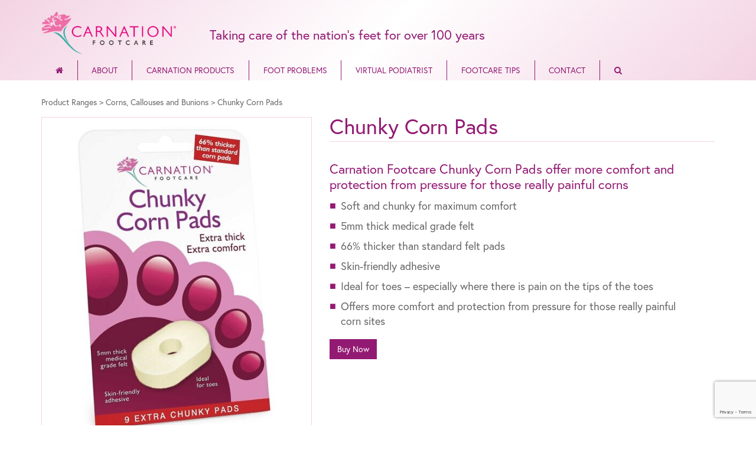

--- FILE ---
content_type: text/html; charset=UTF-8
request_url: https://carnationfootcare.co.uk/product-range/chunky-corn-pads/
body_size: 8331
content:
<!DOCTYPE html>
<html lang="en-GB" prefix="og: http://ogp.me/ns#">
<head>
	<meta charset="UTF-8">
	<meta name="viewport" content="width=device-width, initial-scale=1.0">
	<meta http-equiv="X-UA-Compatible" content="IE=edge">

	<title>Chunky Corn Pads - Carnation Footcare</title>

	<link rel="profile" href="http://gmpg.org/xfn/11">
	<link rel="pingback" href="https://carnationfootcare.co.uk/xmlrpc.php">
	
	<link href="https://cdn.rawgit.com/michalsnik/aos/2.1.1/dist/aos.css" rel="stylesheet">
	
	<script src="https://cdn.rawgit.com/michalsnik/aos/2.1.1/dist/aos.js"></script>
	
	<script src='https://www.google.com/recaptcha/api.js'></script>

	<meta name='robots' content='max-image-preview:large' />

<!-- This site is optimized with the Yoast SEO Premium plugin v6.3.1 - https://yoast.com/wordpress/plugins/seo/ -->
<link rel="canonical" href="https://carnationfootcare.co.uk/product-range/chunky-corn-pads/" />
<meta property="og:locale" content="en_GB" />
<meta property="og:type" content="article" />
<meta property="og:title" content="Chunky Corn Pads - Carnation Footcare" />
<meta property="og:description" content="Carnation Footcare Chunky Corn Pads offer more comfort and protection from pressure for those really painful corns Soft and chunky for maximum comfort 5mm thick medical grade felt 66% thicker than standard felt pads Skin-friendly adhesive Ideal for toes – …Read more&raquo;" />
<meta property="og:url" content="https://carnationfootcare.co.uk/product-range/chunky-corn-pads/" />
<meta property="og:site_name" content="Carnation Footcare" />
<meta property="og:image" content="https://carnationfootcare.co.uk/wp-content/uploads/2018/08/carnation-chunky-corn-pads-CAR638Z.jpg" />
<meta property="og:image:secure_url" content="https://carnationfootcare.co.uk/wp-content/uploads/2018/08/carnation-chunky-corn-pads-CAR638Z.jpg" />
<meta property="og:image:width" content="1140" />
<meta property="og:image:height" content="1400" />
<meta name="twitter:card" content="summary" />
<meta name="twitter:description" content="Carnation Footcare Chunky Corn Pads offer more comfort and protection from pressure for those really painful corns Soft and chunky for maximum comfort 5mm thick medical grade felt 66% thicker than standard felt pads Skin-friendly adhesive Ideal for toes – …Read more&raquo;" />
<meta name="twitter:title" content="Chunky Corn Pads - Carnation Footcare" />
<meta name="twitter:image" content="https://carnationfootcare.co.uk/wp-content/uploads/2018/08/carnation-chunky-corn-pads-CAR638Z.jpg" />
<script type='application/ld+json'>{"@context":"http:\/\/schema.org","@type":"WebSite","@id":"#website","url":"https:\/\/carnationfootcare.co.uk\/","name":"Carnation Footcare","potentialAction":{"@type":"SearchAction","target":"https:\/\/carnationfootcare.co.uk\/?s={search_term_string}","query-input":"required name=search_term_string"}}</script>
<!-- / Yoast SEO Premium plugin. -->

<link rel='dns-prefetch' href='//fonts.googleapis.com' />
<link rel="alternate" type="application/rss+xml" title="Carnation Footcare &raquo; Feed" href="https://carnationfootcare.co.uk/feed/" />
<link rel="alternate" type="application/rss+xml" title="Carnation Footcare &raquo; Comments Feed" href="https://carnationfootcare.co.uk/comments/feed/" />
<link rel="alternate" type="application/rss+xml" title="Carnation Footcare &raquo; Chunky Corn Pads Comments Feed" href="https://carnationfootcare.co.uk/product-range/chunky-corn-pads/feed/" />
<script type="text/javascript">
/* <![CDATA[ */
window._wpemojiSettings = {"baseUrl":"https:\/\/s.w.org\/images\/core\/emoji\/15.0.3\/72x72\/","ext":".png","svgUrl":"https:\/\/s.w.org\/images\/core\/emoji\/15.0.3\/svg\/","svgExt":".svg","source":{"concatemoji":"https:\/\/carnationfootcare.co.uk\/wp-includes\/js\/wp-emoji-release.min.js?ver=6.5.5"}};
/*! This file is auto-generated */
!function(i,n){var o,s,e;function c(e){try{var t={supportTests:e,timestamp:(new Date).valueOf()};sessionStorage.setItem(o,JSON.stringify(t))}catch(e){}}function p(e,t,n){e.clearRect(0,0,e.canvas.width,e.canvas.height),e.fillText(t,0,0);var t=new Uint32Array(e.getImageData(0,0,e.canvas.width,e.canvas.height).data),r=(e.clearRect(0,0,e.canvas.width,e.canvas.height),e.fillText(n,0,0),new Uint32Array(e.getImageData(0,0,e.canvas.width,e.canvas.height).data));return t.every(function(e,t){return e===r[t]})}function u(e,t,n){switch(t){case"flag":return n(e,"\ud83c\udff3\ufe0f\u200d\u26a7\ufe0f","\ud83c\udff3\ufe0f\u200b\u26a7\ufe0f")?!1:!n(e,"\ud83c\uddfa\ud83c\uddf3","\ud83c\uddfa\u200b\ud83c\uddf3")&&!n(e,"\ud83c\udff4\udb40\udc67\udb40\udc62\udb40\udc65\udb40\udc6e\udb40\udc67\udb40\udc7f","\ud83c\udff4\u200b\udb40\udc67\u200b\udb40\udc62\u200b\udb40\udc65\u200b\udb40\udc6e\u200b\udb40\udc67\u200b\udb40\udc7f");case"emoji":return!n(e,"\ud83d\udc26\u200d\u2b1b","\ud83d\udc26\u200b\u2b1b")}return!1}function f(e,t,n){var r="undefined"!=typeof WorkerGlobalScope&&self instanceof WorkerGlobalScope?new OffscreenCanvas(300,150):i.createElement("canvas"),a=r.getContext("2d",{willReadFrequently:!0}),o=(a.textBaseline="top",a.font="600 32px Arial",{});return e.forEach(function(e){o[e]=t(a,e,n)}),o}function t(e){var t=i.createElement("script");t.src=e,t.defer=!0,i.head.appendChild(t)}"undefined"!=typeof Promise&&(o="wpEmojiSettingsSupports",s=["flag","emoji"],n.supports={everything:!0,everythingExceptFlag:!0},e=new Promise(function(e){i.addEventListener("DOMContentLoaded",e,{once:!0})}),new Promise(function(t){var n=function(){try{var e=JSON.parse(sessionStorage.getItem(o));if("object"==typeof e&&"number"==typeof e.timestamp&&(new Date).valueOf()<e.timestamp+604800&&"object"==typeof e.supportTests)return e.supportTests}catch(e){}return null}();if(!n){if("undefined"!=typeof Worker&&"undefined"!=typeof OffscreenCanvas&&"undefined"!=typeof URL&&URL.createObjectURL&&"undefined"!=typeof Blob)try{var e="postMessage("+f.toString()+"("+[JSON.stringify(s),u.toString(),p.toString()].join(",")+"));",r=new Blob([e],{type:"text/javascript"}),a=new Worker(URL.createObjectURL(r),{name:"wpTestEmojiSupports"});return void(a.onmessage=function(e){c(n=e.data),a.terminate(),t(n)})}catch(e){}c(n=f(s,u,p))}t(n)}).then(function(e){for(var t in e)n.supports[t]=e[t],n.supports.everything=n.supports.everything&&n.supports[t],"flag"!==t&&(n.supports.everythingExceptFlag=n.supports.everythingExceptFlag&&n.supports[t]);n.supports.everythingExceptFlag=n.supports.everythingExceptFlag&&!n.supports.flag,n.DOMReady=!1,n.readyCallback=function(){n.DOMReady=!0}}).then(function(){return e}).then(function(){var e;n.supports.everything||(n.readyCallback(),(e=n.source||{}).concatemoji?t(e.concatemoji):e.wpemoji&&e.twemoji&&(t(e.twemoji),t(e.wpemoji)))}))}((window,document),window._wpemojiSettings);
/* ]]> */
</script>
		
	<link rel='stylesheet' id='layerslider-css' href='https://carnationfootcare.co.uk/wp-content/plugins/LayerSlider/static/layerslider/css/layerslider.css?ver=6.8.2' type='text/css' media='all' />
<link rel='stylesheet' id='ls-google-fonts-css' href='https://fonts.googleapis.com/css?family=Lato:100,300,regular,700,900%7COpen+Sans:300%7CIndie+Flower:regular%7COswald:300,regular,700&#038;subset=latin%2Clatin-ext' type='text/css' media='all' />
<style id='wp-emoji-styles-inline-css' type='text/css'>

	img.wp-smiley, img.emoji {
		display: inline !important;
		border: none !important;
		box-shadow: none !important;
		height: 1em !important;
		width: 1em !important;
		margin: 0 0.07em !important;
		vertical-align: -0.1em !important;
		background: none !important;
		padding: 0 !important;
	}
</style>
<link rel='stylesheet' id='wp-block-library-css' href='https://carnationfootcare.co.uk/wp-includes/css/dist/block-library/style.min.css?ver=6.5.5' type='text/css' media='all' />
<style id='classic-theme-styles-inline-css' type='text/css'>
/*! This file is auto-generated */
.wp-block-button__link{color:#fff;background-color:#32373c;border-radius:9999px;box-shadow:none;text-decoration:none;padding:calc(.667em + 2px) calc(1.333em + 2px);font-size:1.125em}.wp-block-file__button{background:#32373c;color:#fff;text-decoration:none}
</style>
<style id='global-styles-inline-css' type='text/css'>
body{--wp--preset--color--black: #000000;--wp--preset--color--cyan-bluish-gray: #abb8c3;--wp--preset--color--white: #ffffff;--wp--preset--color--pale-pink: #f78da7;--wp--preset--color--vivid-red: #cf2e2e;--wp--preset--color--luminous-vivid-orange: #ff6900;--wp--preset--color--luminous-vivid-amber: #fcb900;--wp--preset--color--light-green-cyan: #7bdcb5;--wp--preset--color--vivid-green-cyan: #00d084;--wp--preset--color--pale-cyan-blue: #8ed1fc;--wp--preset--color--vivid-cyan-blue: #0693e3;--wp--preset--color--vivid-purple: #9b51e0;--wp--preset--gradient--vivid-cyan-blue-to-vivid-purple: linear-gradient(135deg,rgba(6,147,227,1) 0%,rgb(155,81,224) 100%);--wp--preset--gradient--light-green-cyan-to-vivid-green-cyan: linear-gradient(135deg,rgb(122,220,180) 0%,rgb(0,208,130) 100%);--wp--preset--gradient--luminous-vivid-amber-to-luminous-vivid-orange: linear-gradient(135deg,rgba(252,185,0,1) 0%,rgba(255,105,0,1) 100%);--wp--preset--gradient--luminous-vivid-orange-to-vivid-red: linear-gradient(135deg,rgba(255,105,0,1) 0%,rgb(207,46,46) 100%);--wp--preset--gradient--very-light-gray-to-cyan-bluish-gray: linear-gradient(135deg,rgb(238,238,238) 0%,rgb(169,184,195) 100%);--wp--preset--gradient--cool-to-warm-spectrum: linear-gradient(135deg,rgb(74,234,220) 0%,rgb(151,120,209) 20%,rgb(207,42,186) 40%,rgb(238,44,130) 60%,rgb(251,105,98) 80%,rgb(254,248,76) 100%);--wp--preset--gradient--blush-light-purple: linear-gradient(135deg,rgb(255,206,236) 0%,rgb(152,150,240) 100%);--wp--preset--gradient--blush-bordeaux: linear-gradient(135deg,rgb(254,205,165) 0%,rgb(254,45,45) 50%,rgb(107,0,62) 100%);--wp--preset--gradient--luminous-dusk: linear-gradient(135deg,rgb(255,203,112) 0%,rgb(199,81,192) 50%,rgb(65,88,208) 100%);--wp--preset--gradient--pale-ocean: linear-gradient(135deg,rgb(255,245,203) 0%,rgb(182,227,212) 50%,rgb(51,167,181) 100%);--wp--preset--gradient--electric-grass: linear-gradient(135deg,rgb(202,248,128) 0%,rgb(113,206,126) 100%);--wp--preset--gradient--midnight: linear-gradient(135deg,rgb(2,3,129) 0%,rgb(40,116,252) 100%);--wp--preset--font-size--small: 13px;--wp--preset--font-size--medium: 20px;--wp--preset--font-size--large: 36px;--wp--preset--font-size--x-large: 42px;--wp--preset--spacing--20: 0.44rem;--wp--preset--spacing--30: 0.67rem;--wp--preset--spacing--40: 1rem;--wp--preset--spacing--50: 1.5rem;--wp--preset--spacing--60: 2.25rem;--wp--preset--spacing--70: 3.38rem;--wp--preset--spacing--80: 5.06rem;--wp--preset--shadow--natural: 6px 6px 9px rgba(0, 0, 0, 0.2);--wp--preset--shadow--deep: 12px 12px 50px rgba(0, 0, 0, 0.4);--wp--preset--shadow--sharp: 6px 6px 0px rgba(0, 0, 0, 0.2);--wp--preset--shadow--outlined: 6px 6px 0px -3px rgba(255, 255, 255, 1), 6px 6px rgba(0, 0, 0, 1);--wp--preset--shadow--crisp: 6px 6px 0px rgba(0, 0, 0, 1);}:where(.is-layout-flex){gap: 0.5em;}:where(.is-layout-grid){gap: 0.5em;}body .is-layout-flex{display: flex;}body .is-layout-flex{flex-wrap: wrap;align-items: center;}body .is-layout-flex > *{margin: 0;}body .is-layout-grid{display: grid;}body .is-layout-grid > *{margin: 0;}:where(.wp-block-columns.is-layout-flex){gap: 2em;}:where(.wp-block-columns.is-layout-grid){gap: 2em;}:where(.wp-block-post-template.is-layout-flex){gap: 1.25em;}:where(.wp-block-post-template.is-layout-grid){gap: 1.25em;}.has-black-color{color: var(--wp--preset--color--black) !important;}.has-cyan-bluish-gray-color{color: var(--wp--preset--color--cyan-bluish-gray) !important;}.has-white-color{color: var(--wp--preset--color--white) !important;}.has-pale-pink-color{color: var(--wp--preset--color--pale-pink) !important;}.has-vivid-red-color{color: var(--wp--preset--color--vivid-red) !important;}.has-luminous-vivid-orange-color{color: var(--wp--preset--color--luminous-vivid-orange) !important;}.has-luminous-vivid-amber-color{color: var(--wp--preset--color--luminous-vivid-amber) !important;}.has-light-green-cyan-color{color: var(--wp--preset--color--light-green-cyan) !important;}.has-vivid-green-cyan-color{color: var(--wp--preset--color--vivid-green-cyan) !important;}.has-pale-cyan-blue-color{color: var(--wp--preset--color--pale-cyan-blue) !important;}.has-vivid-cyan-blue-color{color: var(--wp--preset--color--vivid-cyan-blue) !important;}.has-vivid-purple-color{color: var(--wp--preset--color--vivid-purple) !important;}.has-black-background-color{background-color: var(--wp--preset--color--black) !important;}.has-cyan-bluish-gray-background-color{background-color: var(--wp--preset--color--cyan-bluish-gray) !important;}.has-white-background-color{background-color: var(--wp--preset--color--white) !important;}.has-pale-pink-background-color{background-color: var(--wp--preset--color--pale-pink) !important;}.has-vivid-red-background-color{background-color: var(--wp--preset--color--vivid-red) !important;}.has-luminous-vivid-orange-background-color{background-color: var(--wp--preset--color--luminous-vivid-orange) !important;}.has-luminous-vivid-amber-background-color{background-color: var(--wp--preset--color--luminous-vivid-amber) !important;}.has-light-green-cyan-background-color{background-color: var(--wp--preset--color--light-green-cyan) !important;}.has-vivid-green-cyan-background-color{background-color: var(--wp--preset--color--vivid-green-cyan) !important;}.has-pale-cyan-blue-background-color{background-color: var(--wp--preset--color--pale-cyan-blue) !important;}.has-vivid-cyan-blue-background-color{background-color: var(--wp--preset--color--vivid-cyan-blue) !important;}.has-vivid-purple-background-color{background-color: var(--wp--preset--color--vivid-purple) !important;}.has-black-border-color{border-color: var(--wp--preset--color--black) !important;}.has-cyan-bluish-gray-border-color{border-color: var(--wp--preset--color--cyan-bluish-gray) !important;}.has-white-border-color{border-color: var(--wp--preset--color--white) !important;}.has-pale-pink-border-color{border-color: var(--wp--preset--color--pale-pink) !important;}.has-vivid-red-border-color{border-color: var(--wp--preset--color--vivid-red) !important;}.has-luminous-vivid-orange-border-color{border-color: var(--wp--preset--color--luminous-vivid-orange) !important;}.has-luminous-vivid-amber-border-color{border-color: var(--wp--preset--color--luminous-vivid-amber) !important;}.has-light-green-cyan-border-color{border-color: var(--wp--preset--color--light-green-cyan) !important;}.has-vivid-green-cyan-border-color{border-color: var(--wp--preset--color--vivid-green-cyan) !important;}.has-pale-cyan-blue-border-color{border-color: var(--wp--preset--color--pale-cyan-blue) !important;}.has-vivid-cyan-blue-border-color{border-color: var(--wp--preset--color--vivid-cyan-blue) !important;}.has-vivid-purple-border-color{border-color: var(--wp--preset--color--vivid-purple) !important;}.has-vivid-cyan-blue-to-vivid-purple-gradient-background{background: var(--wp--preset--gradient--vivid-cyan-blue-to-vivid-purple) !important;}.has-light-green-cyan-to-vivid-green-cyan-gradient-background{background: var(--wp--preset--gradient--light-green-cyan-to-vivid-green-cyan) !important;}.has-luminous-vivid-amber-to-luminous-vivid-orange-gradient-background{background: var(--wp--preset--gradient--luminous-vivid-amber-to-luminous-vivid-orange) !important;}.has-luminous-vivid-orange-to-vivid-red-gradient-background{background: var(--wp--preset--gradient--luminous-vivid-orange-to-vivid-red) !important;}.has-very-light-gray-to-cyan-bluish-gray-gradient-background{background: var(--wp--preset--gradient--very-light-gray-to-cyan-bluish-gray) !important;}.has-cool-to-warm-spectrum-gradient-background{background: var(--wp--preset--gradient--cool-to-warm-spectrum) !important;}.has-blush-light-purple-gradient-background{background: var(--wp--preset--gradient--blush-light-purple) !important;}.has-blush-bordeaux-gradient-background{background: var(--wp--preset--gradient--blush-bordeaux) !important;}.has-luminous-dusk-gradient-background{background: var(--wp--preset--gradient--luminous-dusk) !important;}.has-pale-ocean-gradient-background{background: var(--wp--preset--gradient--pale-ocean) !important;}.has-electric-grass-gradient-background{background: var(--wp--preset--gradient--electric-grass) !important;}.has-midnight-gradient-background{background: var(--wp--preset--gradient--midnight) !important;}.has-small-font-size{font-size: var(--wp--preset--font-size--small) !important;}.has-medium-font-size{font-size: var(--wp--preset--font-size--medium) !important;}.has-large-font-size{font-size: var(--wp--preset--font-size--large) !important;}.has-x-large-font-size{font-size: var(--wp--preset--font-size--x-large) !important;}
.wp-block-navigation a:where(:not(.wp-element-button)){color: inherit;}
:where(.wp-block-post-template.is-layout-flex){gap: 1.25em;}:where(.wp-block-post-template.is-layout-grid){gap: 1.25em;}
:where(.wp-block-columns.is-layout-flex){gap: 2em;}:where(.wp-block-columns.is-layout-grid){gap: 2em;}
.wp-block-pullquote{font-size: 1.5em;line-height: 1.6;}
</style>
<link rel='stylesheet' id='contact-form-7-css' href='https://carnationfootcare.co.uk/wp-content/plugins/contact-form-7/includes/css/styles.css?ver=5.9.6' type='text/css' media='all' />
<link rel='stylesheet' id='wpcf7-redirect-script-frontend-css' href='https://carnationfootcare.co.uk/wp-content/plugins/wpcf7-redirect/build/css/wpcf7-redirect-frontend.min.css?ver=1.1' type='text/css' media='all' />
<link rel='stylesheet' id='_tk-bootstrap-wp-css' href='https://carnationfootcare.co.uk/wp-content/themes/carnation/includes/css/bootstrap-wp.css?ver=6.5.5' type='text/css' media='all' />
<link rel='stylesheet' id='_tk-bootstrap-css' href='https://carnationfootcare.co.uk/wp-content/themes/carnation/includes/resources/bootstrap/css/bootstrap.min.css?ver=6.5.5' type='text/css' media='all' />
<link rel='stylesheet' id='_tk-font-awesome-css' href='https://carnationfootcare.co.uk/wp-content/themes/carnation/includes/css/font-awesome.min.css?ver=4.1.0' type='text/css' media='all' />
<link rel='stylesheet' id='_tk-style-css' href='https://carnationfootcare.co.uk/wp-content/themes/carnation/style.css?ver=6.5.5' type='text/css' media='all' />
<link rel='stylesheet' id='cf7cf-style-css' href='https://carnationfootcare.co.uk/wp-content/plugins/cf7-conditional-fields/style.css?ver=2.4.13' type='text/css' media='all' />
<link rel='stylesheet' id='wp-paginate-css' href='https://carnationfootcare.co.uk/wp-content/plugins/wp-paginate/css/wp-paginate.css?ver=2.2.2' type='text/css' media='screen' />
<script type="text/javascript" id="layerslider-greensock-js-extra">
/* <![CDATA[ */
var LS_Meta = {"v":"6.8.2"};
/* ]]> */
</script>
<script type="text/javascript" src="https://carnationfootcare.co.uk/wp-content/plugins/LayerSlider/static/layerslider/js/greensock.js?ver=1.19.0" id="layerslider-greensock-js"></script>
<script type="text/javascript" src="https://carnationfootcare.co.uk/wp-includes/js/jquery/jquery.min.js?ver=3.7.1" id="jquery-core-js"></script>
<script type="text/javascript" src="https://carnationfootcare.co.uk/wp-includes/js/jquery/jquery-migrate.min.js?ver=3.4.1" id="jquery-migrate-js"></script>
<script type="text/javascript" src="https://carnationfootcare.co.uk/wp-content/plugins/LayerSlider/static/layerslider/js/layerslider.kreaturamedia.jquery.js?ver=6.8.2" id="layerslider-js"></script>
<script type="text/javascript" src="https://carnationfootcare.co.uk/wp-content/plugins/LayerSlider/static/layerslider/js/layerslider.transitions.js?ver=6.8.2" id="layerslider-transitions-js"></script>
<script type="text/javascript" src="https://carnationfootcare.co.uk/wp-content/themes/carnation/includes/resources/bootstrap/js/bootstrap.min.js?ver=6.5.5" id="_tk-bootstrapjs-js"></script>
<script type="text/javascript" src="https://carnationfootcare.co.uk/wp-content/themes/carnation/includes/js/bootstrap-wp.js?ver=6.5.5" id="_tk-bootstrapwp-js"></script>
<script type="text/javascript" src="https://carnationfootcare.co.uk/wp-content/themes/carnation/includes/js/zigzag_theme.js?ver=6.5.5" id="zigzag_theme-js"></script>
<script type="text/javascript" id="wpstg-global-js-extra">
/* <![CDATA[ */
var wpstg = {"nonce":"c84f75a8be"};
/* ]]> */
</script>
<script type="text/javascript" src="https://carnationfootcare.co.uk/wp-content/plugins/wp-staging-pro/assets/js/dist/wpstg-blank-loader.min.js?ver=6.5.5" id="wpstg-global-js"></script>
<meta name="generator" content="Powered by LayerSlider 6.8.2 - Multi-Purpose, Responsive, Parallax, Mobile-Friendly Slider Plugin for WordPress." />
<!-- LayerSlider updates and docs at: https://layerslider.kreaturamedia.com -->
<link rel="https://api.w.org/" href="https://carnationfootcare.co.uk/wp-json/" /><link rel="EditURI" type="application/rsd+xml" title="RSD" href="https://carnationfootcare.co.uk/xmlrpc.php?rsd" />
<link rel='shortlink' href='https://carnationfootcare.co.uk/?p=1353' />
<link rel="alternate" type="application/json+oembed" href="https://carnationfootcare.co.uk/wp-json/oembed/1.0/embed?url=https%3A%2F%2Fcarnationfootcare.co.uk%2Fproduct-range%2Fchunky-corn-pads%2F" />
<link rel="alternate" type="text/xml+oembed" href="https://carnationfootcare.co.uk/wp-json/oembed/1.0/embed?url=https%3A%2F%2Fcarnationfootcare.co.uk%2Fproduct-range%2Fchunky-corn-pads%2F&#038;format=xml" />
<style>
                    #wp-admin-bar-displayTemplateName .ab-icon:before{
                        font-family: "dashicons" !important;
                        content: "\f100" !important;
                    }

                    #wp-admin-bar-displayTemplateName .ab-icon-child:before{
                        font-family: "dashicons" !important;
                        content: "\f345" !important;
                    }
                    </style><link rel="icon" href="https://carnationfootcare.co.uk/wp-content/uploads/2018/07/Carnation-Favicon-150x150.png" sizes="32x32" />
<link rel="icon" href="https://carnationfootcare.co.uk/wp-content/uploads/2018/07/Carnation-Favicon-300x300.png" sizes="192x192" />
<link rel="apple-touch-icon" href="https://carnationfootcare.co.uk/wp-content/uploads/2018/07/Carnation-Favicon-300x300.png" />
<meta name="msapplication-TileImage" content="https://carnationfootcare.co.uk/wp-content/uploads/2018/07/Carnation-Favicon-300x300.png" />
<!-- BEGIN Adobe Fonts for WordPress --><script>
  (function(d) {
    var config = {
      kitId: 'rkr2lnt',
      scriptTimeout: 3000,
      async: true
    },
    h=d.documentElement,t=setTimeout(function(){h.className=h.className.replace(/\bwf-loading\b/g,"")+" wf-inactive";},config.scriptTimeout),tk=d.createElement("script"),f=false,s=d.getElementsByTagName("script")[0],a;h.className+=" wf-loading";tk.src='https://use.typekit.net/'+config.kitId+'.js';tk.async=true;tk.onload=tk.onreadystatechange=function(){a=this.readyState;if(f||a&&a!="complete"&&a!="loaded")return;f=true;clearTimeout(t);try{Typekit.load(config)}catch(e){}};s.parentNode.insertBefore(tk,s)
  })(document);
</script><!-- END Adobe Fonts for WordPress -->	
	<meta name="google-site-verification" content="5BO_QttfOlxJAZhIBT-9GsPk4D6NGUYT_TUQEqiH1u4" />
	
	<script>var clicky_site_ids = clicky_site_ids || []; clicky_site_ids.push(101171234);</script>
	<script async src="//static.getclicky.com/js"></script>
	
</head>

<body class="product-range-template-default single single-product-range postid-1353 fl-page">
		
	<div class="responsive-menu">
		<ul id="responsive-menu" class="nav navbar-nav"><li id="menu-item-24" class="menu-item menu-item-type-post_type menu-item-object-page menu-item-home menu-item-24"><a title="Home" href="https://carnationfootcare.co.uk/"><i class="fa fa-home" aria-hidden="true"></i></a></li>
<li id="menu-item-820" class="menu-item menu-item-type-post_type menu-item-object-page menu-item-820"><a title="About" href="https://carnationfootcare.co.uk/about/">About</a></li>
<li id="menu-item-1556" class="menu-item menu-item-type-custom menu-item-object-custom menu-item-1556"><a title="Carnation Products" href="/product-range/">Carnation Products</a></li>
<li id="menu-item-1721" class="menu-item menu-item-type-post_type_archive menu-item-object-foot-problems menu-item-1721"><a title="Foot Problems" href="https://carnationfootcare.co.uk/foot-problems/">Foot Problems</a></li>
<li id="menu-item-1648" class="menu-item menu-item-type-custom menu-item-object-custom menu-item-1648"><a title="Common Foot Problems &#8211; Virtual Podiatrist" target="_blank" href="http://www.commonfootproblems.co.uk/">Virtual Podiatrist</a></li>
<li id="menu-item-1554" class="menu-item menu-item-type-post_type menu-item-object-page menu-item-1554"><a title="Footcare Tips" href="https://carnationfootcare.co.uk/everyday-footcare-tips/">Footcare Tips</a></li>
<li id="menu-item-821" class="menu-item menu-item-type-post_type menu-item-object-page menu-item-821"><a title="Contact" href="https://carnationfootcare.co.uk/contact/">Contact</a></li>
<li class="my-nav-menu-search"><a href="#SearchModal" data-toggle="modal" data-target="#SearchModal"><i class="fa fa-search" aria-hidden="true"></i></a></li></ul>		<a class="show_hide" href="#"><i class="fa fa-times"></i> Close Menu</a>
	</div>
		
	<header id="masthead" class="site-header" role="banner">
	
		<div id="top-bar" class="visible-xs-block">
			<div class="container">					
				<div class="row">
					<div class="col-xs-10">
						
					</div>
					<div class="col-xs-2">
						<div id="toggle"><a class="show_hide" href="#"><i class="fa fa-bars"></i></a></div>
					</div>		
				</div>
			</div>
		</div>
		
		<div class="visible-xs-block">
			<div class="container">					
				<div class="row">
					<div class="col-xs-offset-1 col-xs-10">
						<div class="site-logo-mobile">
							<a href="https://carnationfootcare.co.uk/" title="Carnation Footcare" rel="home"><img width="604" height="200" src="https://carnationfootcare.co.uk/wp-content/uploads/2018/07/Carnation-Footcare-WEB.png" class="attachment- size-" alt="Carnation Footcare" decoding="async" fetchpriority="high" srcset="https://carnationfootcare.co.uk/wp-content/uploads/2018/07/Carnation-Footcare-WEB.png 604w, https://carnationfootcare.co.uk/wp-content/uploads/2018/07/Carnation-Footcare-WEB-300x99.png 300w, https://carnationfootcare.co.uk/wp-content/uploads/2018/07/Carnation-Footcare-WEB-500x166.png 500w" sizes="(max-width: 604px) 100vw, 604px" /></a>
						</div><!-- .site-logo -->
						
												<h2 class="tagline">Taking care of the nation’s feet for over 100 years</h2>
						
					</div>	
				</div>
			</div>
		</div>
		
	
		<div id="header-section" class="hidden-xs">
			<div class="container">
				<div class="row">
					<div class="col-xs-12">
						
						<div class="site-logo">
							<a href="https://carnationfootcare.co.uk/" title="Carnation Footcare" rel="home"><img width="604" height="200" src="https://carnationfootcare.co.uk/wp-content/uploads/2018/07/Carnation-Footcare-WEB.png" class="attachment-full size-full" alt="Carnation Footcare" decoding="async" srcset="https://carnationfootcare.co.uk/wp-content/uploads/2018/07/Carnation-Footcare-WEB.png 604w, https://carnationfootcare.co.uk/wp-content/uploads/2018/07/Carnation-Footcare-WEB-300x99.png 300w, https://carnationfootcare.co.uk/wp-content/uploads/2018/07/Carnation-Footcare-WEB-500x166.png 500w" sizes="(max-width: 604px) 100vw, 604px" /></a>
						</div><!-- .site-logo -->
					
						<h2 class="tagline">Taking care of the nation’s feet for over 100 years</h2>
	
					</div>
				</div>
	
		
				<div id="main-menu-section">
					<div class="row">
						<div class="col-xs-12">
							
							<nav class="site-navigation">
																<!-- The WordPress Menu goes here -->
								<ul id="main-menu" class="nav navbar-nav"><li class="menu-item menu-item-type-post_type menu-item-object-page menu-item-home menu-item-24"><a title="Home" href="https://carnationfootcare.co.uk/"><i class="fa fa-home" aria-hidden="true"></i></a></li>
<li class="menu-item menu-item-type-post_type menu-item-object-page menu-item-820"><a title="About" href="https://carnationfootcare.co.uk/about/">About</a></li>
<li class="menu-item menu-item-type-custom menu-item-object-custom menu-item-1556"><a title="Carnation Products" href="/product-range/">Carnation Products</a></li>
<li class="menu-item menu-item-type-post_type_archive menu-item-object-foot-problems menu-item-1721"><a title="Foot Problems" href="https://carnationfootcare.co.uk/foot-problems/">Foot Problems</a></li>
<li class="menu-item menu-item-type-custom menu-item-object-custom menu-item-1648"><a title="Common Foot Problems &#8211; Virtual Podiatrist" target="_blank" href="http://www.commonfootproblems.co.uk/">Virtual Podiatrist</a></li>
<li class="menu-item menu-item-type-post_type menu-item-object-page menu-item-1554"><a title="Footcare Tips" href="https://carnationfootcare.co.uk/everyday-footcare-tips/">Footcare Tips</a></li>
<li class="menu-item menu-item-type-post_type menu-item-object-page menu-item-821"><a title="Contact" href="https://carnationfootcare.co.uk/contact/">Contact</a></li>
<li class="my-nav-menu-search"><a href="#SearchModal" data-toggle="modal" data-target="#SearchModal"><i class="fa fa-search" aria-hidden="true"></i></a></li></ul>							</nav><!-- .site-navigation -->
						</div>
					</div>
				</div><!-- .main-menu-section -->
			</div><!-- .container -->
		</div>
		
	</header><!-- #masthead -->
	
		
			<div class="breadcrumbWrapper">
			<div class="container breadcrumbContainer">
			    <div class="breadcrumbs" typeof="BreadcrumbList" vocab="http://schema.org/">
				    <!-- Breadcrumb NavXT 7.3.1 -->
<span><a property="item" typeof="WebPage" href="https://carnationfootcare.co.uk/product-range/" class="archive post-product-range-archive"><span property="name">Product Ranges</span></a><meta property="position" content="1"></span> &gt; <span><a property="item" typeof="WebPage" title="Go to the Corns, Callouses and Bunions Product Range Category archives." href="https://carnationfootcare.co.uk/product-range-category/corns-callouses-and-bunions/" class="taxonomy product-range-category"><span property="name">Corns, Callouses and Bunions</span></a><meta property="position" content="2"></span> &gt; <span><span property="name">Chunky Corn Pads</span><meta property="position" content="3"></span>			    </div>
		    </div>
	    </div>
		
	<div class="main-content">
			<div class="container">
			<div class="row">
				<div id="content" class="main-content-inner col-sm-12
					">


	
		
<div id="post-1353" class="row">
	<div class="col-xs-4 col-sm-5">
		<div class="entry-content-thumbnail">
			<img width="500" height="614" src="https://carnationfootcare.co.uk/wp-content/uploads/2018/08/carnation-chunky-corn-pads-CAR638Z-500x614.jpg" class="attachment-medium_large size-medium_large wp-post-image" alt="" decoding="async" srcset="https://carnationfootcare.co.uk/wp-content/uploads/2018/08/carnation-chunky-corn-pads-CAR638Z-500x614.jpg 500w, https://carnationfootcare.co.uk/wp-content/uploads/2018/08/carnation-chunky-corn-pads-CAR638Z-244x300.jpg 244w, https://carnationfootcare.co.uk/wp-content/uploads/2018/08/carnation-chunky-corn-pads-CAR638Z-834x1024.jpg 834w, https://carnationfootcare.co.uk/wp-content/uploads/2018/08/carnation-chunky-corn-pads-CAR638Z.jpg 1140w" sizes="(max-width: 500px) 100vw, 500px" />		</div>
	</div>
	
	<div class="col-xs-8 col-sm-7">	
		<div class="entry-content">
			<header>
				<h1 class="page-title">Chunky Corn Pads</h1>
			</header><!-- .entry-header -->
			<h2>Carnation Footcare Chunky Corn Pads offer more comfort and protection from pressure for those really painful corns</h2>
<ul>
<li>Soft and chunky for maximum comfort</li>
<li>5mm thick medical grade felt</li>
<li>66% thicker than standard felt pads</li>
<li>Skin-friendly adhesive</li>
<li>Ideal for toes – especially where there is pain on the tips of the toes</li>
<li>Offers more comfort and protection from pressure for those really painful corn sites</li>
</ul>
								<a class="btn btn-primary" href="https://firstaidfast.co.uk/shop/carnation-footcare/corns-callouses-and-bunions/chunky-corn-pads/" target="_blank">Buy Now</a>
					</div><!-- .entry-content -->
	</div>

</div><!-- #post-## -->

	
				
				
				
			</div><!-- close .*-inner (main-content or sidebar, depending if sidebar is used) -->
		</div><!-- close .row -->
	</div><!-- close .container -->
</div><!-- close .main-content -->

<div class="container">
	<div class="row">
		<div class="col-sm-12">
			<p class="small-print" style="margin-top: 2em;">The information contained within this website is not intended as a substitute for the advice of a healthcare professional. If you are worried about your feet, if you suffer from diabetes or need advice for other specific reasons, talk to your pharmacist, general practitioner or a chiropodist.</p>
		</div>
	</div>
</div>

<footer id="colophon" class="site-footer fl-page-footer-wrap" role="contentinfo">
	<div class="container">
		<div class="row">
			<div class="col-xs-12">
				<div class="site-footer-inner">
					<div class="row">
						<div class="col-xs-12">
							<div class="cg-footer">
								<div class="cg-logo">
									<a href="http://www.cuxsongerrard.com" target="_blank"><img width="500" height="201" src="https://carnationfootcare.co.uk/wp-content/uploads/2018/02/Cuxson-Gerrard-White-WEB-500x201.png" class="attachment-medium_large size-medium_large" alt="Cuxson Gerrard White WEB" decoding="async" loading="lazy" srcset="https://carnationfootcare.co.uk/wp-content/uploads/2018/02/Cuxson-Gerrard-White-WEB-500x201.png 500w, https://carnationfootcare.co.uk/wp-content/uploads/2018/02/Cuxson-Gerrard-White-WEB-300x121.png 300w, https://carnationfootcare.co.uk/wp-content/uploads/2018/02/Cuxson-Gerrard-White-WEB.png 602w" sizes="(max-width: 500px) 100vw, 500px" /></a>
								</div>
								<div class="cg-text">
									<p>Cuxson Gerrard & Co. Ltd., 125 Broadwell Road, Oldbury, West Midlands, B69 4BF, UK									<a class="cg-webaddress" href="http://www.cuxsongerrard.com" target="_blank">cuxsongerrard.com</a></p>
									
									<ul id="menu-external-links" class="externalnav clearfix"><li id="menu-item-1605" class="menu-item menu-item-type-custom menu-item-object-custom menu-item-1605"><a title="Common Foot Problems &#8211; Virtual Podiatrist" target="_blank" rel="noopener" href="http://www.commonfootproblems.co.uk/">Virtual Podiatrist</a></li>
<li id="menu-item-1606" class="menu-item menu-item-type-custom menu-item-object-custom menu-item-1606"><a href="http://www.powerstep.co.uk/">Powerstep</a></li>
<li id="menu-item-1607" class="menu-item menu-item-type-custom menu-item-object-custom menu-item-1607"><a href="http://www.silversock.co.uk/">SilverSock</a></li>
<li id="menu-item-1604" class="menu-item menu-item-type-post_type menu-item-object-page menu-item-1604"><a href="https://carnationfootcare.co.uk/everyday-footcare-tips/">Footcare Tips</a></li>
<li id="menu-item-1603" class="menu-item menu-item-type-custom menu-item-object-custom menu-item-1603"><a href="/everyday-footcare-tips/#productrange-section">Podiatrist Datasheets</a></li>
</ul>									
									<ul id="menu-legal-menu" class="legalnav clearfix"><li class="menu-item menu-item-first">&copy; 2026 Cuxson Gerrard</li><li id="menu-item-25" class="menu-item menu-item-type-post_type menu-item-object-page menu-item-25"><a href="https://carnationfootcare.co.uk/privacy-policy/">Privacy Policy</a></li>
<li id="menu-item-30" class="menu-item menu-item-type-post_type menu-item-object-page menu-item-30"><a href="https://carnationfootcare.co.uk/terms-conditions/">Terms &#038; Conditions</a></li>
</li></ul>									<p>Carnation is a registered trade mark of Cuxson Gerrard</p>
								</div>
							</div>
						</div><!-- col-xs-12 col-sm-10 end -->
						
						<!--
						<div class="col-xs-12 col-sm-2">
							<div class="footer-right clearfix">
								<ul class="social-menu">
																	</ul>
							</div>
						</div>
						-->
					</div><!-- row end -->
				</div><!-- site-footer-inner end -->
			</div><!-- col-xs-12 end -->	
		</div><!-- row end -->
	</div><!-- close .container -->
</footer><!-- close #colophon -->

<div id="SearchModal" class="modal fade" role="dialog">
	<div class="modal-dialog">
	
		<!-- Modal content-->
		<div class="modal-content">
			<div class="modal-header">
				<button type="button" class="close" data-dismiss="modal">&times;</button>
				<h2 class="modal-title"><i class="fa fa-search" aria-hidden="true"></i> Search</h2>
			</div>
			<div class="modal-body">
				<form role="search" method="get" class="search-form" action="https://carnationfootcare.co.uk/">
	<label>
		<input type="search" class="search-field" placeholder="Search &hellip;" value="" name="s" title="Search for:">
	</label>
	<input type="submit" class="search-submit" value="Search">
</form>
			</div>
		</div>
	</div>
</div>
<script type="text/javascript" src="https://carnationfootcare.co.uk/wp-content/plugins/contact-form-7/includes/swv/js/index.js?ver=5.9.6" id="swv-js"></script>
<script type="text/javascript" id="contact-form-7-js-extra">
/* <![CDATA[ */
var wpcf7 = {"api":{"root":"https:\/\/carnationfootcare.co.uk\/wp-json\/","namespace":"contact-form-7\/v1"}};
/* ]]> */
</script>
<script type="text/javascript" src="https://carnationfootcare.co.uk/wp-content/plugins/contact-form-7/includes/js/index.js?ver=5.9.6" id="contact-form-7-js"></script>
<script type="text/javascript" id="wpcf7-redirect-script-js-extra">
/* <![CDATA[ */
var wpcf7r = {"ajax_url":"https:\/\/carnationfootcare.co.uk\/wp-admin\/admin-ajax.php"};
/* ]]> */
</script>
<script type="text/javascript" src="https://carnationfootcare.co.uk/wp-content/plugins/wpcf7-redirect/build/js/wpcf7r-fe.js?ver=1.1" id="wpcf7-redirect-script-js"></script>
<script type="text/javascript" src="https://carnationfootcare.co.uk/wp-content/themes/carnation/includes/js/skip-link-focus-fix.js?ver=20130115" id="_tk-skip-link-focus-fix-js"></script>
<script type="text/javascript" src="https://carnationfootcare.co.uk/wp-includes/js/comment-reply.min.js?ver=6.5.5" id="comment-reply-js" async="async" data-wp-strategy="async"></script>
<script type="text/javascript" id="wpcf7cf-scripts-js-extra">
/* <![CDATA[ */
var wpcf7cf_global_settings = {"ajaxurl":"https:\/\/carnationfootcare.co.uk\/wp-admin\/admin-ajax.php"};
/* ]]> */
</script>
<script type="text/javascript" src="https://carnationfootcare.co.uk/wp-content/plugins/cf7-conditional-fields/js/scripts.js?ver=2.4.13" id="wpcf7cf-scripts-js"></script>
<script type="text/javascript" src="https://www.google.com/recaptcha/api.js?render=6Lf0aYsUAAAAAFEmIccInwfYiNFT3e7v92iWEU-7&amp;ver=3.0" id="google-recaptcha-js"></script>
<script type="text/javascript" src="https://carnationfootcare.co.uk/wp-includes/js/dist/vendor/wp-polyfill-inert.min.js?ver=3.1.2" id="wp-polyfill-inert-js"></script>
<script type="text/javascript" src="https://carnationfootcare.co.uk/wp-includes/js/dist/vendor/regenerator-runtime.min.js?ver=0.14.0" id="regenerator-runtime-js"></script>
<script type="text/javascript" src="https://carnationfootcare.co.uk/wp-includes/js/dist/vendor/wp-polyfill.min.js?ver=3.15.0" id="wp-polyfill-js"></script>
<script type="text/javascript" id="wpcf7-recaptcha-js-extra">
/* <![CDATA[ */
var wpcf7_recaptcha = {"sitekey":"6Lf0aYsUAAAAAFEmIccInwfYiNFT3e7v92iWEU-7","actions":{"homepage":"homepage","contactform":"contactform"}};
/* ]]> */
</script>
<script type="text/javascript" src="https://carnationfootcare.co.uk/wp-content/plugins/contact-form-7/modules/recaptcha/index.js?ver=5.9.6" id="wpcf7-recaptcha-js"></script>

</body>
</html>


--- FILE ---
content_type: text/html; charset=utf-8
request_url: https://www.google.com/recaptcha/api2/anchor?ar=1&k=6Lf0aYsUAAAAAFEmIccInwfYiNFT3e7v92iWEU-7&co=aHR0cHM6Ly9jYXJuYXRpb25mb290Y2FyZS5jby51azo0NDM.&hl=en&v=PoyoqOPhxBO7pBk68S4YbpHZ&size=invisible&anchor-ms=20000&execute-ms=30000&cb=f8ln4x8maowy
body_size: 48682
content:
<!DOCTYPE HTML><html dir="ltr" lang="en"><head><meta http-equiv="Content-Type" content="text/html; charset=UTF-8">
<meta http-equiv="X-UA-Compatible" content="IE=edge">
<title>reCAPTCHA</title>
<style type="text/css">
/* cyrillic-ext */
@font-face {
  font-family: 'Roboto';
  font-style: normal;
  font-weight: 400;
  font-stretch: 100%;
  src: url(//fonts.gstatic.com/s/roboto/v48/KFO7CnqEu92Fr1ME7kSn66aGLdTylUAMa3GUBHMdazTgWw.woff2) format('woff2');
  unicode-range: U+0460-052F, U+1C80-1C8A, U+20B4, U+2DE0-2DFF, U+A640-A69F, U+FE2E-FE2F;
}
/* cyrillic */
@font-face {
  font-family: 'Roboto';
  font-style: normal;
  font-weight: 400;
  font-stretch: 100%;
  src: url(//fonts.gstatic.com/s/roboto/v48/KFO7CnqEu92Fr1ME7kSn66aGLdTylUAMa3iUBHMdazTgWw.woff2) format('woff2');
  unicode-range: U+0301, U+0400-045F, U+0490-0491, U+04B0-04B1, U+2116;
}
/* greek-ext */
@font-face {
  font-family: 'Roboto';
  font-style: normal;
  font-weight: 400;
  font-stretch: 100%;
  src: url(//fonts.gstatic.com/s/roboto/v48/KFO7CnqEu92Fr1ME7kSn66aGLdTylUAMa3CUBHMdazTgWw.woff2) format('woff2');
  unicode-range: U+1F00-1FFF;
}
/* greek */
@font-face {
  font-family: 'Roboto';
  font-style: normal;
  font-weight: 400;
  font-stretch: 100%;
  src: url(//fonts.gstatic.com/s/roboto/v48/KFO7CnqEu92Fr1ME7kSn66aGLdTylUAMa3-UBHMdazTgWw.woff2) format('woff2');
  unicode-range: U+0370-0377, U+037A-037F, U+0384-038A, U+038C, U+038E-03A1, U+03A3-03FF;
}
/* math */
@font-face {
  font-family: 'Roboto';
  font-style: normal;
  font-weight: 400;
  font-stretch: 100%;
  src: url(//fonts.gstatic.com/s/roboto/v48/KFO7CnqEu92Fr1ME7kSn66aGLdTylUAMawCUBHMdazTgWw.woff2) format('woff2');
  unicode-range: U+0302-0303, U+0305, U+0307-0308, U+0310, U+0312, U+0315, U+031A, U+0326-0327, U+032C, U+032F-0330, U+0332-0333, U+0338, U+033A, U+0346, U+034D, U+0391-03A1, U+03A3-03A9, U+03B1-03C9, U+03D1, U+03D5-03D6, U+03F0-03F1, U+03F4-03F5, U+2016-2017, U+2034-2038, U+203C, U+2040, U+2043, U+2047, U+2050, U+2057, U+205F, U+2070-2071, U+2074-208E, U+2090-209C, U+20D0-20DC, U+20E1, U+20E5-20EF, U+2100-2112, U+2114-2115, U+2117-2121, U+2123-214F, U+2190, U+2192, U+2194-21AE, U+21B0-21E5, U+21F1-21F2, U+21F4-2211, U+2213-2214, U+2216-22FF, U+2308-230B, U+2310, U+2319, U+231C-2321, U+2336-237A, U+237C, U+2395, U+239B-23B7, U+23D0, U+23DC-23E1, U+2474-2475, U+25AF, U+25B3, U+25B7, U+25BD, U+25C1, U+25CA, U+25CC, U+25FB, U+266D-266F, U+27C0-27FF, U+2900-2AFF, U+2B0E-2B11, U+2B30-2B4C, U+2BFE, U+3030, U+FF5B, U+FF5D, U+1D400-1D7FF, U+1EE00-1EEFF;
}
/* symbols */
@font-face {
  font-family: 'Roboto';
  font-style: normal;
  font-weight: 400;
  font-stretch: 100%;
  src: url(//fonts.gstatic.com/s/roboto/v48/KFO7CnqEu92Fr1ME7kSn66aGLdTylUAMaxKUBHMdazTgWw.woff2) format('woff2');
  unicode-range: U+0001-000C, U+000E-001F, U+007F-009F, U+20DD-20E0, U+20E2-20E4, U+2150-218F, U+2190, U+2192, U+2194-2199, U+21AF, U+21E6-21F0, U+21F3, U+2218-2219, U+2299, U+22C4-22C6, U+2300-243F, U+2440-244A, U+2460-24FF, U+25A0-27BF, U+2800-28FF, U+2921-2922, U+2981, U+29BF, U+29EB, U+2B00-2BFF, U+4DC0-4DFF, U+FFF9-FFFB, U+10140-1018E, U+10190-1019C, U+101A0, U+101D0-101FD, U+102E0-102FB, U+10E60-10E7E, U+1D2C0-1D2D3, U+1D2E0-1D37F, U+1F000-1F0FF, U+1F100-1F1AD, U+1F1E6-1F1FF, U+1F30D-1F30F, U+1F315, U+1F31C, U+1F31E, U+1F320-1F32C, U+1F336, U+1F378, U+1F37D, U+1F382, U+1F393-1F39F, U+1F3A7-1F3A8, U+1F3AC-1F3AF, U+1F3C2, U+1F3C4-1F3C6, U+1F3CA-1F3CE, U+1F3D4-1F3E0, U+1F3ED, U+1F3F1-1F3F3, U+1F3F5-1F3F7, U+1F408, U+1F415, U+1F41F, U+1F426, U+1F43F, U+1F441-1F442, U+1F444, U+1F446-1F449, U+1F44C-1F44E, U+1F453, U+1F46A, U+1F47D, U+1F4A3, U+1F4B0, U+1F4B3, U+1F4B9, U+1F4BB, U+1F4BF, U+1F4C8-1F4CB, U+1F4D6, U+1F4DA, U+1F4DF, U+1F4E3-1F4E6, U+1F4EA-1F4ED, U+1F4F7, U+1F4F9-1F4FB, U+1F4FD-1F4FE, U+1F503, U+1F507-1F50B, U+1F50D, U+1F512-1F513, U+1F53E-1F54A, U+1F54F-1F5FA, U+1F610, U+1F650-1F67F, U+1F687, U+1F68D, U+1F691, U+1F694, U+1F698, U+1F6AD, U+1F6B2, U+1F6B9-1F6BA, U+1F6BC, U+1F6C6-1F6CF, U+1F6D3-1F6D7, U+1F6E0-1F6EA, U+1F6F0-1F6F3, U+1F6F7-1F6FC, U+1F700-1F7FF, U+1F800-1F80B, U+1F810-1F847, U+1F850-1F859, U+1F860-1F887, U+1F890-1F8AD, U+1F8B0-1F8BB, U+1F8C0-1F8C1, U+1F900-1F90B, U+1F93B, U+1F946, U+1F984, U+1F996, U+1F9E9, U+1FA00-1FA6F, U+1FA70-1FA7C, U+1FA80-1FA89, U+1FA8F-1FAC6, U+1FACE-1FADC, U+1FADF-1FAE9, U+1FAF0-1FAF8, U+1FB00-1FBFF;
}
/* vietnamese */
@font-face {
  font-family: 'Roboto';
  font-style: normal;
  font-weight: 400;
  font-stretch: 100%;
  src: url(//fonts.gstatic.com/s/roboto/v48/KFO7CnqEu92Fr1ME7kSn66aGLdTylUAMa3OUBHMdazTgWw.woff2) format('woff2');
  unicode-range: U+0102-0103, U+0110-0111, U+0128-0129, U+0168-0169, U+01A0-01A1, U+01AF-01B0, U+0300-0301, U+0303-0304, U+0308-0309, U+0323, U+0329, U+1EA0-1EF9, U+20AB;
}
/* latin-ext */
@font-face {
  font-family: 'Roboto';
  font-style: normal;
  font-weight: 400;
  font-stretch: 100%;
  src: url(//fonts.gstatic.com/s/roboto/v48/KFO7CnqEu92Fr1ME7kSn66aGLdTylUAMa3KUBHMdazTgWw.woff2) format('woff2');
  unicode-range: U+0100-02BA, U+02BD-02C5, U+02C7-02CC, U+02CE-02D7, U+02DD-02FF, U+0304, U+0308, U+0329, U+1D00-1DBF, U+1E00-1E9F, U+1EF2-1EFF, U+2020, U+20A0-20AB, U+20AD-20C0, U+2113, U+2C60-2C7F, U+A720-A7FF;
}
/* latin */
@font-face {
  font-family: 'Roboto';
  font-style: normal;
  font-weight: 400;
  font-stretch: 100%;
  src: url(//fonts.gstatic.com/s/roboto/v48/KFO7CnqEu92Fr1ME7kSn66aGLdTylUAMa3yUBHMdazQ.woff2) format('woff2');
  unicode-range: U+0000-00FF, U+0131, U+0152-0153, U+02BB-02BC, U+02C6, U+02DA, U+02DC, U+0304, U+0308, U+0329, U+2000-206F, U+20AC, U+2122, U+2191, U+2193, U+2212, U+2215, U+FEFF, U+FFFD;
}
/* cyrillic-ext */
@font-face {
  font-family: 'Roboto';
  font-style: normal;
  font-weight: 500;
  font-stretch: 100%;
  src: url(//fonts.gstatic.com/s/roboto/v48/KFO7CnqEu92Fr1ME7kSn66aGLdTylUAMa3GUBHMdazTgWw.woff2) format('woff2');
  unicode-range: U+0460-052F, U+1C80-1C8A, U+20B4, U+2DE0-2DFF, U+A640-A69F, U+FE2E-FE2F;
}
/* cyrillic */
@font-face {
  font-family: 'Roboto';
  font-style: normal;
  font-weight: 500;
  font-stretch: 100%;
  src: url(//fonts.gstatic.com/s/roboto/v48/KFO7CnqEu92Fr1ME7kSn66aGLdTylUAMa3iUBHMdazTgWw.woff2) format('woff2');
  unicode-range: U+0301, U+0400-045F, U+0490-0491, U+04B0-04B1, U+2116;
}
/* greek-ext */
@font-face {
  font-family: 'Roboto';
  font-style: normal;
  font-weight: 500;
  font-stretch: 100%;
  src: url(//fonts.gstatic.com/s/roboto/v48/KFO7CnqEu92Fr1ME7kSn66aGLdTylUAMa3CUBHMdazTgWw.woff2) format('woff2');
  unicode-range: U+1F00-1FFF;
}
/* greek */
@font-face {
  font-family: 'Roboto';
  font-style: normal;
  font-weight: 500;
  font-stretch: 100%;
  src: url(//fonts.gstatic.com/s/roboto/v48/KFO7CnqEu92Fr1ME7kSn66aGLdTylUAMa3-UBHMdazTgWw.woff2) format('woff2');
  unicode-range: U+0370-0377, U+037A-037F, U+0384-038A, U+038C, U+038E-03A1, U+03A3-03FF;
}
/* math */
@font-face {
  font-family: 'Roboto';
  font-style: normal;
  font-weight: 500;
  font-stretch: 100%;
  src: url(//fonts.gstatic.com/s/roboto/v48/KFO7CnqEu92Fr1ME7kSn66aGLdTylUAMawCUBHMdazTgWw.woff2) format('woff2');
  unicode-range: U+0302-0303, U+0305, U+0307-0308, U+0310, U+0312, U+0315, U+031A, U+0326-0327, U+032C, U+032F-0330, U+0332-0333, U+0338, U+033A, U+0346, U+034D, U+0391-03A1, U+03A3-03A9, U+03B1-03C9, U+03D1, U+03D5-03D6, U+03F0-03F1, U+03F4-03F5, U+2016-2017, U+2034-2038, U+203C, U+2040, U+2043, U+2047, U+2050, U+2057, U+205F, U+2070-2071, U+2074-208E, U+2090-209C, U+20D0-20DC, U+20E1, U+20E5-20EF, U+2100-2112, U+2114-2115, U+2117-2121, U+2123-214F, U+2190, U+2192, U+2194-21AE, U+21B0-21E5, U+21F1-21F2, U+21F4-2211, U+2213-2214, U+2216-22FF, U+2308-230B, U+2310, U+2319, U+231C-2321, U+2336-237A, U+237C, U+2395, U+239B-23B7, U+23D0, U+23DC-23E1, U+2474-2475, U+25AF, U+25B3, U+25B7, U+25BD, U+25C1, U+25CA, U+25CC, U+25FB, U+266D-266F, U+27C0-27FF, U+2900-2AFF, U+2B0E-2B11, U+2B30-2B4C, U+2BFE, U+3030, U+FF5B, U+FF5D, U+1D400-1D7FF, U+1EE00-1EEFF;
}
/* symbols */
@font-face {
  font-family: 'Roboto';
  font-style: normal;
  font-weight: 500;
  font-stretch: 100%;
  src: url(//fonts.gstatic.com/s/roboto/v48/KFO7CnqEu92Fr1ME7kSn66aGLdTylUAMaxKUBHMdazTgWw.woff2) format('woff2');
  unicode-range: U+0001-000C, U+000E-001F, U+007F-009F, U+20DD-20E0, U+20E2-20E4, U+2150-218F, U+2190, U+2192, U+2194-2199, U+21AF, U+21E6-21F0, U+21F3, U+2218-2219, U+2299, U+22C4-22C6, U+2300-243F, U+2440-244A, U+2460-24FF, U+25A0-27BF, U+2800-28FF, U+2921-2922, U+2981, U+29BF, U+29EB, U+2B00-2BFF, U+4DC0-4DFF, U+FFF9-FFFB, U+10140-1018E, U+10190-1019C, U+101A0, U+101D0-101FD, U+102E0-102FB, U+10E60-10E7E, U+1D2C0-1D2D3, U+1D2E0-1D37F, U+1F000-1F0FF, U+1F100-1F1AD, U+1F1E6-1F1FF, U+1F30D-1F30F, U+1F315, U+1F31C, U+1F31E, U+1F320-1F32C, U+1F336, U+1F378, U+1F37D, U+1F382, U+1F393-1F39F, U+1F3A7-1F3A8, U+1F3AC-1F3AF, U+1F3C2, U+1F3C4-1F3C6, U+1F3CA-1F3CE, U+1F3D4-1F3E0, U+1F3ED, U+1F3F1-1F3F3, U+1F3F5-1F3F7, U+1F408, U+1F415, U+1F41F, U+1F426, U+1F43F, U+1F441-1F442, U+1F444, U+1F446-1F449, U+1F44C-1F44E, U+1F453, U+1F46A, U+1F47D, U+1F4A3, U+1F4B0, U+1F4B3, U+1F4B9, U+1F4BB, U+1F4BF, U+1F4C8-1F4CB, U+1F4D6, U+1F4DA, U+1F4DF, U+1F4E3-1F4E6, U+1F4EA-1F4ED, U+1F4F7, U+1F4F9-1F4FB, U+1F4FD-1F4FE, U+1F503, U+1F507-1F50B, U+1F50D, U+1F512-1F513, U+1F53E-1F54A, U+1F54F-1F5FA, U+1F610, U+1F650-1F67F, U+1F687, U+1F68D, U+1F691, U+1F694, U+1F698, U+1F6AD, U+1F6B2, U+1F6B9-1F6BA, U+1F6BC, U+1F6C6-1F6CF, U+1F6D3-1F6D7, U+1F6E0-1F6EA, U+1F6F0-1F6F3, U+1F6F7-1F6FC, U+1F700-1F7FF, U+1F800-1F80B, U+1F810-1F847, U+1F850-1F859, U+1F860-1F887, U+1F890-1F8AD, U+1F8B0-1F8BB, U+1F8C0-1F8C1, U+1F900-1F90B, U+1F93B, U+1F946, U+1F984, U+1F996, U+1F9E9, U+1FA00-1FA6F, U+1FA70-1FA7C, U+1FA80-1FA89, U+1FA8F-1FAC6, U+1FACE-1FADC, U+1FADF-1FAE9, U+1FAF0-1FAF8, U+1FB00-1FBFF;
}
/* vietnamese */
@font-face {
  font-family: 'Roboto';
  font-style: normal;
  font-weight: 500;
  font-stretch: 100%;
  src: url(//fonts.gstatic.com/s/roboto/v48/KFO7CnqEu92Fr1ME7kSn66aGLdTylUAMa3OUBHMdazTgWw.woff2) format('woff2');
  unicode-range: U+0102-0103, U+0110-0111, U+0128-0129, U+0168-0169, U+01A0-01A1, U+01AF-01B0, U+0300-0301, U+0303-0304, U+0308-0309, U+0323, U+0329, U+1EA0-1EF9, U+20AB;
}
/* latin-ext */
@font-face {
  font-family: 'Roboto';
  font-style: normal;
  font-weight: 500;
  font-stretch: 100%;
  src: url(//fonts.gstatic.com/s/roboto/v48/KFO7CnqEu92Fr1ME7kSn66aGLdTylUAMa3KUBHMdazTgWw.woff2) format('woff2');
  unicode-range: U+0100-02BA, U+02BD-02C5, U+02C7-02CC, U+02CE-02D7, U+02DD-02FF, U+0304, U+0308, U+0329, U+1D00-1DBF, U+1E00-1E9F, U+1EF2-1EFF, U+2020, U+20A0-20AB, U+20AD-20C0, U+2113, U+2C60-2C7F, U+A720-A7FF;
}
/* latin */
@font-face {
  font-family: 'Roboto';
  font-style: normal;
  font-weight: 500;
  font-stretch: 100%;
  src: url(//fonts.gstatic.com/s/roboto/v48/KFO7CnqEu92Fr1ME7kSn66aGLdTylUAMa3yUBHMdazQ.woff2) format('woff2');
  unicode-range: U+0000-00FF, U+0131, U+0152-0153, U+02BB-02BC, U+02C6, U+02DA, U+02DC, U+0304, U+0308, U+0329, U+2000-206F, U+20AC, U+2122, U+2191, U+2193, U+2212, U+2215, U+FEFF, U+FFFD;
}
/* cyrillic-ext */
@font-face {
  font-family: 'Roboto';
  font-style: normal;
  font-weight: 900;
  font-stretch: 100%;
  src: url(//fonts.gstatic.com/s/roboto/v48/KFO7CnqEu92Fr1ME7kSn66aGLdTylUAMa3GUBHMdazTgWw.woff2) format('woff2');
  unicode-range: U+0460-052F, U+1C80-1C8A, U+20B4, U+2DE0-2DFF, U+A640-A69F, U+FE2E-FE2F;
}
/* cyrillic */
@font-face {
  font-family: 'Roboto';
  font-style: normal;
  font-weight: 900;
  font-stretch: 100%;
  src: url(//fonts.gstatic.com/s/roboto/v48/KFO7CnqEu92Fr1ME7kSn66aGLdTylUAMa3iUBHMdazTgWw.woff2) format('woff2');
  unicode-range: U+0301, U+0400-045F, U+0490-0491, U+04B0-04B1, U+2116;
}
/* greek-ext */
@font-face {
  font-family: 'Roboto';
  font-style: normal;
  font-weight: 900;
  font-stretch: 100%;
  src: url(//fonts.gstatic.com/s/roboto/v48/KFO7CnqEu92Fr1ME7kSn66aGLdTylUAMa3CUBHMdazTgWw.woff2) format('woff2');
  unicode-range: U+1F00-1FFF;
}
/* greek */
@font-face {
  font-family: 'Roboto';
  font-style: normal;
  font-weight: 900;
  font-stretch: 100%;
  src: url(//fonts.gstatic.com/s/roboto/v48/KFO7CnqEu92Fr1ME7kSn66aGLdTylUAMa3-UBHMdazTgWw.woff2) format('woff2');
  unicode-range: U+0370-0377, U+037A-037F, U+0384-038A, U+038C, U+038E-03A1, U+03A3-03FF;
}
/* math */
@font-face {
  font-family: 'Roboto';
  font-style: normal;
  font-weight: 900;
  font-stretch: 100%;
  src: url(//fonts.gstatic.com/s/roboto/v48/KFO7CnqEu92Fr1ME7kSn66aGLdTylUAMawCUBHMdazTgWw.woff2) format('woff2');
  unicode-range: U+0302-0303, U+0305, U+0307-0308, U+0310, U+0312, U+0315, U+031A, U+0326-0327, U+032C, U+032F-0330, U+0332-0333, U+0338, U+033A, U+0346, U+034D, U+0391-03A1, U+03A3-03A9, U+03B1-03C9, U+03D1, U+03D5-03D6, U+03F0-03F1, U+03F4-03F5, U+2016-2017, U+2034-2038, U+203C, U+2040, U+2043, U+2047, U+2050, U+2057, U+205F, U+2070-2071, U+2074-208E, U+2090-209C, U+20D0-20DC, U+20E1, U+20E5-20EF, U+2100-2112, U+2114-2115, U+2117-2121, U+2123-214F, U+2190, U+2192, U+2194-21AE, U+21B0-21E5, U+21F1-21F2, U+21F4-2211, U+2213-2214, U+2216-22FF, U+2308-230B, U+2310, U+2319, U+231C-2321, U+2336-237A, U+237C, U+2395, U+239B-23B7, U+23D0, U+23DC-23E1, U+2474-2475, U+25AF, U+25B3, U+25B7, U+25BD, U+25C1, U+25CA, U+25CC, U+25FB, U+266D-266F, U+27C0-27FF, U+2900-2AFF, U+2B0E-2B11, U+2B30-2B4C, U+2BFE, U+3030, U+FF5B, U+FF5D, U+1D400-1D7FF, U+1EE00-1EEFF;
}
/* symbols */
@font-face {
  font-family: 'Roboto';
  font-style: normal;
  font-weight: 900;
  font-stretch: 100%;
  src: url(//fonts.gstatic.com/s/roboto/v48/KFO7CnqEu92Fr1ME7kSn66aGLdTylUAMaxKUBHMdazTgWw.woff2) format('woff2');
  unicode-range: U+0001-000C, U+000E-001F, U+007F-009F, U+20DD-20E0, U+20E2-20E4, U+2150-218F, U+2190, U+2192, U+2194-2199, U+21AF, U+21E6-21F0, U+21F3, U+2218-2219, U+2299, U+22C4-22C6, U+2300-243F, U+2440-244A, U+2460-24FF, U+25A0-27BF, U+2800-28FF, U+2921-2922, U+2981, U+29BF, U+29EB, U+2B00-2BFF, U+4DC0-4DFF, U+FFF9-FFFB, U+10140-1018E, U+10190-1019C, U+101A0, U+101D0-101FD, U+102E0-102FB, U+10E60-10E7E, U+1D2C0-1D2D3, U+1D2E0-1D37F, U+1F000-1F0FF, U+1F100-1F1AD, U+1F1E6-1F1FF, U+1F30D-1F30F, U+1F315, U+1F31C, U+1F31E, U+1F320-1F32C, U+1F336, U+1F378, U+1F37D, U+1F382, U+1F393-1F39F, U+1F3A7-1F3A8, U+1F3AC-1F3AF, U+1F3C2, U+1F3C4-1F3C6, U+1F3CA-1F3CE, U+1F3D4-1F3E0, U+1F3ED, U+1F3F1-1F3F3, U+1F3F5-1F3F7, U+1F408, U+1F415, U+1F41F, U+1F426, U+1F43F, U+1F441-1F442, U+1F444, U+1F446-1F449, U+1F44C-1F44E, U+1F453, U+1F46A, U+1F47D, U+1F4A3, U+1F4B0, U+1F4B3, U+1F4B9, U+1F4BB, U+1F4BF, U+1F4C8-1F4CB, U+1F4D6, U+1F4DA, U+1F4DF, U+1F4E3-1F4E6, U+1F4EA-1F4ED, U+1F4F7, U+1F4F9-1F4FB, U+1F4FD-1F4FE, U+1F503, U+1F507-1F50B, U+1F50D, U+1F512-1F513, U+1F53E-1F54A, U+1F54F-1F5FA, U+1F610, U+1F650-1F67F, U+1F687, U+1F68D, U+1F691, U+1F694, U+1F698, U+1F6AD, U+1F6B2, U+1F6B9-1F6BA, U+1F6BC, U+1F6C6-1F6CF, U+1F6D3-1F6D7, U+1F6E0-1F6EA, U+1F6F0-1F6F3, U+1F6F7-1F6FC, U+1F700-1F7FF, U+1F800-1F80B, U+1F810-1F847, U+1F850-1F859, U+1F860-1F887, U+1F890-1F8AD, U+1F8B0-1F8BB, U+1F8C0-1F8C1, U+1F900-1F90B, U+1F93B, U+1F946, U+1F984, U+1F996, U+1F9E9, U+1FA00-1FA6F, U+1FA70-1FA7C, U+1FA80-1FA89, U+1FA8F-1FAC6, U+1FACE-1FADC, U+1FADF-1FAE9, U+1FAF0-1FAF8, U+1FB00-1FBFF;
}
/* vietnamese */
@font-face {
  font-family: 'Roboto';
  font-style: normal;
  font-weight: 900;
  font-stretch: 100%;
  src: url(//fonts.gstatic.com/s/roboto/v48/KFO7CnqEu92Fr1ME7kSn66aGLdTylUAMa3OUBHMdazTgWw.woff2) format('woff2');
  unicode-range: U+0102-0103, U+0110-0111, U+0128-0129, U+0168-0169, U+01A0-01A1, U+01AF-01B0, U+0300-0301, U+0303-0304, U+0308-0309, U+0323, U+0329, U+1EA0-1EF9, U+20AB;
}
/* latin-ext */
@font-face {
  font-family: 'Roboto';
  font-style: normal;
  font-weight: 900;
  font-stretch: 100%;
  src: url(//fonts.gstatic.com/s/roboto/v48/KFO7CnqEu92Fr1ME7kSn66aGLdTylUAMa3KUBHMdazTgWw.woff2) format('woff2');
  unicode-range: U+0100-02BA, U+02BD-02C5, U+02C7-02CC, U+02CE-02D7, U+02DD-02FF, U+0304, U+0308, U+0329, U+1D00-1DBF, U+1E00-1E9F, U+1EF2-1EFF, U+2020, U+20A0-20AB, U+20AD-20C0, U+2113, U+2C60-2C7F, U+A720-A7FF;
}
/* latin */
@font-face {
  font-family: 'Roboto';
  font-style: normal;
  font-weight: 900;
  font-stretch: 100%;
  src: url(//fonts.gstatic.com/s/roboto/v48/KFO7CnqEu92Fr1ME7kSn66aGLdTylUAMa3yUBHMdazQ.woff2) format('woff2');
  unicode-range: U+0000-00FF, U+0131, U+0152-0153, U+02BB-02BC, U+02C6, U+02DA, U+02DC, U+0304, U+0308, U+0329, U+2000-206F, U+20AC, U+2122, U+2191, U+2193, U+2212, U+2215, U+FEFF, U+FFFD;
}

</style>
<link rel="stylesheet" type="text/css" href="https://www.gstatic.com/recaptcha/releases/PoyoqOPhxBO7pBk68S4YbpHZ/styles__ltr.css">
<script nonce="ascyw0TGAMtmo5js00QowA" type="text/javascript">window['__recaptcha_api'] = 'https://www.google.com/recaptcha/api2/';</script>
<script type="text/javascript" src="https://www.gstatic.com/recaptcha/releases/PoyoqOPhxBO7pBk68S4YbpHZ/recaptcha__en.js" nonce="ascyw0TGAMtmo5js00QowA">
      
    </script></head>
<body><div id="rc-anchor-alert" class="rc-anchor-alert"></div>
<input type="hidden" id="recaptcha-token" value="[base64]">
<script type="text/javascript" nonce="ascyw0TGAMtmo5js00QowA">
      recaptcha.anchor.Main.init("[\x22ainput\x22,[\x22bgdata\x22,\x22\x22,\[base64]/[base64]/bmV3IFpbdF0obVswXSk6Sz09Mj9uZXcgWlt0XShtWzBdLG1bMV0pOks9PTM/bmV3IFpbdF0obVswXSxtWzFdLG1bMl0pOks9PTQ/[base64]/[base64]/[base64]/[base64]/[base64]/[base64]/[base64]/[base64]/[base64]/[base64]/[base64]/[base64]/[base64]/[base64]\\u003d\\u003d\x22,\[base64]\\u003d\\u003d\x22,\x22w43Cky5PwoHDqSfCmMO/TMKMw5vDmi1Aw45fDMOYw4VHOVXCqUdXc8OGwrDDjMOMw5zCiDhqwqgbDzXDqTTCnnTDlsOvchs9w4fDqMOkw6/Dl8KLwovCgcOJKwzCrMKGw6XDqnY0wqvClXHDs8OGZcKXwo3CpsK0dwLDi13CqcKPHsKowqzCnk5mw7LCscOSw717DcKjAU/CkMKAcVNNw7rCihZgbcOUwpF7SsKqw7ZlwocJw4Ygwpo5esKYw7XCnMKfwo/DnMK7IGPDvnjDnWvCpQtBwonCgzcqQ8Kgw4VqRMKOAy8AAiBCLcOswpbDisKww4DCq8KgdsOxC20aMcKYaE0TwovDjsOtw5PCjsO3w5ctw65PDcOPwqPDnjfDiHkAw4Buw5lBwoLCuVsOBFp1wo5+w77CtcKUZlg4eMO3w6kkFGNzwrFxw7keF1kywq7Cul/Dl0gOR8KzewnCusOKDk5yDn3Dt8OawprCkxQEa8Okw6TCpzNqFVnDqQjDlX8uwoF3IsKlw4fCm8KbDDEWw4LCkBzCkBNFwrs/w5LCvGYObiEcwqLCkMKGEMKcAhrCnUrDnsKswrbDqG5jc8KgZU/DnBrCucOKwqZ+SBfCicKHYxUsHwTDocO6wpxnw6nDmMO9w6TCucOhwr3CqiHCoVk9OENVw77CgMO/FT3DscOqwpVtwrzDhMObwoDChsOWw6jCs8OhwoHCu8KBLMOoc8K7wrHCkWd0w4nCsjU+RsOpFg0YA8Okw49swq5Uw4fDnsOzLUpEwqEyZsO1wrJCw7TCpUPCnXLClnkgwonCi1Fpw4lqNVfCvVzDgcOjMcOhQS4hccKre8O/PE3Dth/CnMKjZhrDgsO/wrjCrQUzQMOuY8O9w7AjQsOUw6/CpBgbw57ClsOnLiPDvSjCg8KTw4XDmwDDlkUTV8KKOB7DnWDCusOyw4sabcK7bQU2f8K1w7PClwrDucKCCMOQw6nDrcKPwrgdQj/ClELDoS48w5pFwr7DrcKaw73CtcK4w6zDuAh6QsKqd3kAcErDlHo4wpXDnn/[base64]/R8OrCBVtHkQof8Kmw4UjwpZXwr8Mw58vw7R9w5wDw4vDvMOkHhdKwpdEcgXDpcKqIcKgw5zCncKfB8OCOynDsg/Dk8OmdhnCg8KCwp3CnMOFWsO1asOcLcKeYTTDk8KqWQ8uwoF2G8Oyw4Y6w5nDr8KVPDxKwqE/[base64]/Dr8KzMMOfbsKYw7/DjcKywqwfw5nCh8OIeA/ClyXCu0zDjkZrw7PCh34lEi9ULcOcOsKHw4PDnMOZBcOMwrdCIcOvwr7Dn8KDwpfDncK+wrvDsD7CgEvCk2lhGHzChzTCvCDDs8O9C8Kqdl9+BnHClMOPLHLDs8O7w6DDocO1HxI4wrnDhyjDhsK9w5ZJw7EzBMKzasK/csKaYDHDkGnCoMOtNmpmw7EzwotMwpXDuH8/Ym5uLMKow7RlTHLCmMK8QMOlH8Kvw5gcw4/DiALDnnfCgB7DgsKHAcOXCXhLLi9IWcK+E8OiPcOcJnY1wp/CtXDCvcOYQMKNwq7Cu8O3wrxpS8KlwrPCuifCtcOSw7nCsRNGwqxfw7DCk8KJw7DCkEbDnh8+wq3ClcKBw4EJwrrDsS4IwrnClWl0O8OuNcOaw5Zuw6hgw4/CuMOIOC1bw6oVw5nCsGHDuHvDq1TCmUB2w5w4TsKWWX3DoDIYZ1IIScOOwr7CoRAvw6PDh8O/w5/DimsECwRtw4rDlGrDpwYJJAxpUMK5wq0+TMOGw4/DtickG8OgwrvCicKiRcOsK8Oiwq5/Q8OtKD0yZcOMw7XCq8Kawoddw7cpR0jCvS7DicKew4jDhsObFTNQU0A5M2XDjW3CjBnDryZxwqLCs03CvQPCtcKew7A8wpYsIEl7EsOowq/[base64]/DtydqGsOXTcOwBx3DscOdwrLCucKXJAjDgjYSO8KWJcO1w44hw7TClcO9GsKFw4bCqyzChDnCnEw1cMKjCB0Cw4/DhjJYEsKlwovCsVPCrgBNwr0pwrs9JhLCrl7CvBLDkzfDnQHDvC/[base64]/EMKkwojDoMOvX8OTW8KOw73DtsO6wrcAw7Q/woPColM5wqPCgg3DnsKWwrxVw4TCp8ONV2rCpcOvF1LDukTCucKEMAfCkcOLw7fDml0Qwpwow7sJCMKHU15RQHYDw5F2w6DDrSckXMOUP8KvcMOTw4/CuMOTIijCm8OzM8KUEcK0wpk/w5l1wr7CmMObw7NfwqzDr8K8wo4dwpDDjEnCmDtdwpM4wo0Ew6LDsicHXsKZw5TCqcOzQntQWMOSw4Qkw7zDnFlnwqLCnMK/wrLCvMKXwrzCucKTNMKTwqBLwrQIwo91w63CqBo+w6zChVnDlWjCo01cTsOcwpAdw4UNDMOKwp/DucKeWi3CiQkVWw/CmcOwNsOkwrjDlBfCiHonYMKdw6xFw5pWMCYbw6TDncKcQ8OPSMK9wqBNwrDCo0/DlMK4YhjDsh/Ct8OEw6QyHwTDthBZwqgswrYqKFrCscOuwrY+cX7CtMO+ExvDsh9LwqbCug/Cum3CuhQjwqvDqhvDvSskJU5Rw7TCnw/CmMK/dywsRsOsGETCicK9w6XDtRDDmMO1VldywrFAwqdZDjDCjnLCjsO4w5B0wrXCjDPDm1tgwp/DoVpYPkcgw5kpwr/DhsOQw4Mkw7NpeMOxVH0XIghGTXfCqsOxw4MQwpVmwq7DmMOvFMKtcMKWM37CmnfCrMOPZw17PX9Xwr52FXrDmMKifsKqw6nDiWjClMKJwrPDlMKJwo7DlwvChsKMfkLDhsKPwobDhMKhw6jDicOtJC/ColrDisOWw6XCrMOMTcK8woHDqmI2HxlcdsO0aGteAMO1P8OZGV4xwr7CvsO7VMKjdGgdw43DsmMNw54cPcKVwoDCgy4Nw6s9U8Kcw7/[base64]/woBcwqjClAgAw7V7w6rCgg9iwqnDrUZGwqrDhEFsMMOIwp5Cw7fDsEbCvEBMwp/[base64]/w6VOG8KyE8K9U1dtw4zDvgHDtsK9wrrCtHXDvHvDsS0JTG8yQR4+CsKVwqBKwoBDEDYWw4rCoDFcw7jCvmhpwpIvGlPDj24jw53DjcKGw6xEDVPCi2bDi8KhG8K1wojDoFgjMsKSw6LDqsKMF2h4wqPDtcO0ZcOzwqzDrz/Dtmsye8KmwpvDtsKyZcKYwpsIw4MePyjCs8KqB0F7BhHCpWLDvMKxw47Cv8O9w6zCnsOUSsK+w7bDnSDDvFTDg3McwrXDtsKOQ8K7F8KWNms4wpUkwoQkUj/Doh1Uw7rDlzHDgmRow4XDmBzDvAVZw6DDuH0Hw7IKw6nCuBDCrQoMw5vCh39QL2pvUVHDiDMHMsOmdHnDv8O7W8O+wrdSPsK5woLCoMOOw4rCqQXChk8lJyQpK246wrzDoCdcbwzCvClRwq/ClMO0w5FkC8O5wpTDlVsjIsKpAT3CvlDCt2U5wrXCtMKhAxRow6HDqyrCucKXE8Kyw4FTwplHw48fc8OhB8KFw4jCqMOPMXFowovDscOSw4A6TcOIw53CtzjCgMOmw4QTw7HDp8KXw7PChsKjw4/DmMKMw4dNw7LDosOvcVZmT8K2wpvDs8Otw5A7PwEwwo1UaW/Ckn/DrMO2w4bCjcKsCMK9VFzCh30HwpN4w4hCwqLDkBjDksOPPADCuE/Dh8KZwo/Dv0XDqWvCm8KrwqlqNVPCkVMhw6sZw5cqwoZaEMOgJzt4w4fCnMKAw5vCuw/CjCbCmjrCrk7CuEdMf8OJXmlUfMOfwpDDsQATw5XCiDDDusKXEMKzBUvDt8KVwr/Cm37DtkU5w57CjF4EQRZlwpl6KsOJI8K/[base64]/[base64]/MGV5wpfDvsKFdgPCs3DCv8K3RUReU2sCXgnCqMOVZcODw78ITcKiw6JACiLCvyLCtC/Ct0PCqMKofBLDu8OYMcKMw7gqacKFDDzCnsKCFDEZQ8O/IxQ/wpduesOab3fDm8O0wq/CnhZrX8ONcBQnwqYkw7/Ck8O4O8KnXMOlw5tawpLDvcKYw6XDoVo2AcOqwr99wr/DrEQTw43DjyTCicKFwpgJw4DDsCHDihZfw7JfSMKIw5DCgUrDnMK/wpbDrMOXw7MbJsOOwpQMH8KQeMKSZcK7wonDnipbw49XX2MlTUxjSz/Dv8KCNRrDjsOSfsOlw5bCnBnDmMKXVRUtG8OJaQM7dcO4My7DiSk9FsKjw7vCucKXL0/CumnDjsKEwpjCn8KWJsKcw4PCpRzCjMKTw6NnwoYTEgjCnQgawqdjwpZAIUtjwrvClMKgOsOKTQnDp0E2w5jDnMOBw4DCv2JGw6fDjMOdYMKefj5NdxXDj0IQRMKqwp/Cokh2MRtlBCDDiFPDiCRSwrNYYQbCpAbDnDF+EMO/wqLDgkHDmMKdWXx4wrhXcVcZw63DmcK5wr07wp0Aw6xHwrPDiRs1VG/Ci1YlU8OOEcK9w6HCvTXCt2vDuCwDCMK4w71wCCHDicKAwpzCggjCqsORw5TDpFRLGSrDthvDksK1wp9Xw5bDq1N2wrHDqGkYw53DiWQ+N8K8a8K+JsKEwrx+w7HDosOzMXvDhTXDvTHDlWDDlV/CimrCu1LCtMOxH8KCZMKdEMKZQkPClX1BwrPCn2R1AXMEIizDnGPDuDHCisOMaGJSw6drwqxGwoTDgMKfVRwlw5TClcOhwozDu8KUwrfCjMOiQVnCux0uD8KbwrvDq0kXwpJ8ci/[base64]/w4ELwpZfw6xQwo9Ewq3Dv8Kqw6/DtW8hXsKtDcO8w4hqw5fDu8KcwokkByh9w4fCu2QoIVnCpzobTcKfw5szw4zCjxBKw7zDkTvDiMKPwrHDi8Oawo7CuMOqwrUQHMKuIS/Dt8KSG8K0XsKJwpgaw6rChSF9wrPDg1ZYw7nDpksgVgDDnmjCvcKvwq/[base64]/CjQTCqMKzwr7CisKww6UoZsOqWsOvw4rDoDnCkEzDmTLDpRzDulXCnsOfw5thwqBDw6otYALCqsOgwo3DocK4w4fCrXvDicKnw6IQPTAFw4IUwpsdTVzCrcOWw6waw7JdN1LDhcKBY8KbSg04woh/LFbDmsKhwqvDocKFairCgCDCmMOpJ8KBOcKKwpHCpcKtK2p0wpPCnsOKEMKTFBjDoVrCm8KMw7slJTDDs0PDtcKvw5/DgxZ8dsOBw5Aqw58HwqsHTxxGAhEfw4HDsEQnAMKWwohhwrV/wpDCmsKXw5nCjSgww48uwpolMkQxwoUBwoMIwo3CtR8/[base64]/[base64]/DjcOGwrUTw5zCv8KtwrrCiMKZKiA6wr7DqAZuKEvDusKsN8OCEMOywrFSQ8OnecK9woZXMX57Qwklw5HCsXfCv2oRUsOSaHfDq8KSD2bClcKSHMOGw7Z/JmHCig9/dzTDrDRvw5pSw4HCvG4Iw5kyHMKdaF48M8OBw6kfwpJXCTNoPMKsw5kLfMOuT8KldMKrRDPDpsK+w7clw7/CjcOHwrDDh8KGagXDmcKvdMOTL8KCCEvDlyTDrsOMw5LCrsOTw6tIwrvDtsO/w5HCvsOvcFNEN8KFwqpkw4rDnHxbXkXDqkpNZMK6w4PCpsOYw49qXMOBPcKBdcKcw7rDuTVrLsObwpXDj1fDh8OvTyYvwoDDoBUhFcOMV2jCisKXw6ITwrdNwp/Dph9ww6DDpcOvw7XDmmZgwr/DnsOeHGpkw5rCtcKIDcOHwr5TYhMkw7Usw6PDnWkZw5TCoT1SJzTCrgfDmgDDu8KAW8OpwrMXZ3rCgTbDmjrCrCPDjGA+wpZrwqFuw5HClCbDsTfCqsKlZnXCkUXDgcK4O8OdKwZaSWvDhHMowoHClcKSw5/CusOfwpLDkCDDnUzDi3PDjyTCkcKJWsKZwo8Vwr5/[base64]/DgcKPwqwDTcOcwrRDe8Obw6IBw4gRKwg4w5fChcK1wpjCksKbVMOCw78owo/[base64]/I3JIIEgyOCEZw4jDtj1URsOIw43DlcOmw6vDjsKGecOEwqvCscOtw5LDnRVkM8OXMgLCj8O/w68Ww77DlMOmJcOCSTDDmxPCsjNpw73CpcK2w5JobEQKMsONNnnCq8Oewp/[base64]/DnyYnw4ZtMz53Vh1ewqDDncKBw7jCmMKcw4nDs1jCvHITFcO2wrN3V8OVEhHCvkNdwqHCs8K3wq/DgsONw5TDoC3CjA3DlcO5wpwlwoDDhsO0Fk4bacKMw6bDoHXCkxrCrAbCl8KYBBEEOF8FBmNDw6ESwoJ3w7rCncKXwpE0w7nDhmrDlnHDmQZrHMOwKkNKL8KoT8KRw5bDtMOFa0EGwqLCucKawpNZw4rCscKqVznDiMK8dSHDqHw7wrslTMKxd2p/w6IswrkUwrDDlR/CvRJWw4DDssK8w7ZqdcOFwrXDusK6wrjCvXPCsiRxfS7CucOARAIpwrd1wpBHwrfDiRpGfMK1GGY5SV/CvsKtwpLDkXEKwrt1L2AMGyFtw7V1EnYWw7RSwrI2IxxNwpvDgcK/w7jCpMKjwpcvOMOswr3DnsK7CBvDqHvCgcOQX8OoSsOFw7LDl8KdSSJOYk7CnWkgC8OoUsKScEMkUnYJwo1zwr3CksK/YiduLMKbwq/DncO5KcOmwp/DtMKNG0LDh0Z5w4MRAFFqw51xw6HDusKCDsK/cBEkbcKVwrIwZVV9bWzCi8Oow6cSw4LDpAHDmxc6TmQvwrxMw7XDn8OHwocow5XCshTCq8OgcsOlw7HDtsOLUAzDiRjDosOywpIkbANEw7Muwr8vw7rCkX/DkiwQJMKaXWRQwo3Crw7CmsO1BcK5CsOqIMKXwojCj8Kuw7w6CjtSwpDDpcO2wrHCjMKAwrF+P8KgDMOkwqxhwrnDsibCucKOw4/Cn33CtF1/FgLDtsKJw5sOw4LDgALCrsOwY8KFO8Kww6XDicOJw4JhwpDClnDCtsKdw5LCpULCvcK7B8OMFsOUbDbCsMKEZMOvI3Bqw7Biw5HChQ7DtsO2w5ITwo8yX2JWw7LDpMO0w5LDi8O3wpvDlsK4w608w5h2PsKVVsO2w73CrcK/[base64]/[base64]/Dg8KHDzohWMOMw4vCh17ClFEmwpkXYMKhwobCpsOAARUmXcOAw6HCtFlCRcKIw4bCgnXDjsOIw6hgQiJNwpzDk1HCuMKQw58+woTCpsK3wq3DqBtsXVnDgcKZNMKsw4XCnMO+wqgnw4vClsKxLG/Dv8KgegLCt8KKbjPCjQ3CmcOgUx3CnRzCksKlw611ZsOpasOHCcKAAhbDnsOzU8OqPMOJGsKcwonDqcKLYDlJw5vCucOGAWbCgsOmJcO5BsOpwrs5wqA6L8KfwpHDtMOEfcOpM3DCmUvCmsOKwrMuwqd0w5Zpw6/Cu1zDmUfCqBXCjBTDqcO9VMOvwqfChsO0woHDhsOHw5bDvV08DcOMfHHDli5pw53CrkEIw7l+H1XCoRvCsF/Ci8OnecOpJcOKA8O6Rjx/LnJxwpZGCMKRw4vCgnsyw7sKw4/DssK+T8K3w7xNw5rDsxHCqDwmLyLDsFDCtis9wqp/[base64]/CrcO3L8O6X8Knw70qBMOQwpNTRsKFwoYraQ4yNm9aTWI4UcOCM0vCk17Crg9Ow6lfwoTCjMO6FlYTwodvTcKKwonCs8Kww47CisOiw5fDksOUA8O9woIPwpzCt2jDqMKBdsKITMOlXjDDpEpKw6MkWMOFwofDimBxwoISacKQDzDDucOKw5xvwozCmD4+w6bDp216w5/Csg8XwrRgw5RCCzDCh8OqMcO+wpNwwq3Ct8O/w4fCuW7Dj8Kfe8KEw7LDqMKgXsO2woTChkXDocOOO3fDrGQAUMO3wqLCnMKwNi9Cw7tcwoN3B2QNacOjwrzCu8KuwpzCsl/[base64]/DkwVwwr0lw7TDnz/[base64]/DqcKYMcKowptWwofDk3zDrjEiw6jDtxrCtgPDv8OEAsOWNsOzCkJLwqcIwq4wwpDDmiNqRzEPwp1FK8K1IE9Awo/CgngeMj3CqcKqQ8OswpEFw5TCisOlacO/w43DqsKzZiTChMKpXsOmwqTCrVxOwrsMw7zDlsOjaHgBwqfDiRsKwobDnxHChT8hUFPDvcKXw5rCl2pgw5rDg8OKM19BwrHDsCAIw6/CtxEkwqLCvMOVMMOCwpdmw5t0RsOTNU/DksKDQcOuOXbDvmAVFUdfAX3CgmBbGUfDjsOCPFM+w7gbwrkFGg8zEsOjwpHCp1TCusO8YB/CucKRKHI2woZIwrpaaMKdRcOEwppBwqjCjMOlw6AhwqgUwps2BwzDp2nDvMKrLlUzw5DCozDCpMK/wooJFsOjw6HCm0Y1XcK0L0nCqMO1T8O6w6ckw6VVw718wpg5PsObcR08woFRw67DpMOucW4dw6PCvE8HX8K0w4vChsKAw7seXjDCocK2YMOoQWfDiCTCiHbCt8KFNivDgADDs0rDtMKGwqrCtEMICi4/dicWe8K4VsKNw5vCoG3Dv0UTw6TCnGBBYnnDkRnDscOAwqDCnmQwdsOiwqo1w58wwpHDhsKHwqoCAcOlfhg+wrQ9w6XCpsKOJB40JQwlw6lhwpULwrrCjUbCvcKwwrw+KcKnwqvCiwvCsCvDr8KWYgjDrzlHADzCmMK+XzEHST7Do8O7fBV5VcOTw7hSBsOow5/Coi/CiGxQw7pYPWtqw7IZBF/DgXbDp3HDjsOJwrfCuQcTeFPCjW1ow63DhMOCS1h4InjDtDkBVMK2wrTCixnCmSvCpcKgwqnCvT/[base64]/fcKbwrgzwr3Dsl9JHcKgw6PDmG3CkjjDnsK8w711wptWKl9ywqvDhsKqw53Cl0F/w6nDtMOIwrFuAxpbwrDDhUbCmz9GwrjDnEbDrWlUw4rDjl7Ci2ksw63CmR3DpcOzIMO1UMKZwrnDjBTDp8OXKsOfCXZtwr7CrHfCn8KVw6nDk8OcTcOdw5PCu3tBHMKrw4fDvsKhdsOWw7/Cq8KbHsKUwpIgw7xkMTQydcOqMsKRwrN0woc3wr5hUGVXezzDhxDDoMK4wooow5k7woDDpiNpLG3DlGouIMOTKllxXMKjNcKXw7vCnMOrw73ChW8BYMOowqTDjMOFZg/ClxgNwovDucORO8KLIVUJw4/DuC9haxMBw5ABw58cLMOyHcKZFRzDucOfZ1jDgMO/[base64]/DpMKJHMK6SGrDscKDG3LDlMKKIz49w4vCnWbDlsOfw6zDqcKow4gfw6nDicONVxHDh3LCi0RYwocvwpDCmGhrw4zCimTDih5dw5TDjSgDE8Ocw57Cji/Dgz1ewr5/w5bCtsKMw4NGEiEsIMK5BMK4KMOcw6BLw6PCksKTw7oaFF9DPcKJVAAhZXYQwrjCiC/CuBgWdTQpwpXDngVZw7rCmnxAw6PCgSzDtsKDOcKxBFRLwrnCjcKkwpvDjcOmw6bDkMOdwpTDgsKjwqPDiEnDuDcOw4oywo/DsEfDvsKYAFE1YRkywr4pF29Fwq8IJMOxKG8LTDDChcOCw6bDgMKMwrtxw5VCwp13UEPDiGTCksKLU3hDwoddQ8OkRMKMwrZid8O4wqgQw7EhIxgiwrIlw406aMOrAmLCsmzDliJew7rDtMKfwoXDnsKWw4/DiTfCpkXDmsKfTsKyw57ClMKuOsKnwqjCtVF/wqc9IcKSw50gwrluwq3ClMK2bcKywoJHwopYXSXDtcKowrXDkQAGw47DmcKgFsOdwoggw5rDnXLDqcKyw5fCo8KaCg/DizzDkMOIw6U/worDmcKhwqJFw4w3D3fCvErCjR3CkcOuNMKzw5IpNxrDhsOgwrhNZATDncKRw7bDnifChMOQw5bDn8OVKVhwcMK2FAjCq8OqwqwDLMKfw5ZFw7cyw6jCrsKHOzHCrcKTagUKT8ObwrAqaFcvAEXCqF/DhkQZwqJpwqRffAJfJMORwop1OSDDkirDo1tPw5Rcfm/DisOHDBPDvMKFYQfCqcOxwo03BlgKNARhHDPCusOGw5jCvH7CgsOfZ8ORwoIFw4QgT8OCw51jwrLCl8ObBsKnw4oQwq5qQMO6JcOmw7Z3CMKwH8Kgwp93woABbQNYX2Egf8Kjwo3DtQrDtmUYFTjDssKdwpHClcOlwp7DlcORH2c/w6cHK8OmD2/DocKXw652w6PChMK6PcOpwpLDt2MlwqjDtMO3w6NoNxlSwovDvMKPajl5XkTDlcOCwqjDoT1TEMOowpvDicOkwrTCq8K/dSjCrWTDlsO/[base64]/CkcKaTsKgHVpXdcOJw7lUwq/DtWpNw53DvsOMwopzwq5Uw5rDrQ3DpFjCoVnDt8KxV8KrUxVLw5DDh1PDmiwASm/[base64]/CgG3Dv8O2w7ZKRTFdwrFVw6XDpUZ5w7/DhnIFYibDjsOeNhxsw4haw70Ww6/ChhBTw7/[base64]/Dj1lOwozCtEnDs8KDBsKxwrVpRcK8HMO3VsOTwoPDtVBjwqPCj8Oww6I1w7LDi8O7w5XCsFLCocKmw7c2FSrDi8KSX0FkE8Kqw4Q4w6UPKghowqY8wpBtXB7Dqww3PMK+CcOXa8KHw4U3woUIw5HDqHVqak/DkwQZwqpRJR5/[base64]/DmWHDvMOwG8KWeGFKwqRjwp4ODVM4wq9jw5LCkgQow7VyY8Oqwr/DhsOmwopJW8K9VgZCw5wyBsOOw6XDsS7DjnILAw9pwqoFwobCusK+w4PDisOOw6PClcK1J8OYw7jDlgE7NMKkFcK5wqZXw43CpsOqQl/Cr8OFZwXCksOLCsOzMwx0w4/[base64]/DX/Dszgtw6B5UsOiAcO3UFE7wrs5fMO3OVbDosKzFgrDmcKpJcOvdU/Dn1dWHnrCl0HCqSdAKsOyV19Xw6XDgSPCt8OtwoESw5xcw5LDgsKPw5wBdSzDqsKQwrHDp0zCl8KmIsOewqvDn2bCuBvDmcKzw4vCrmViHcKOHgnCmwvDmMOXw5LCkBQYUxfCqGPDn8K6AMKaw6rCoT3ChGXDhTYwwo/CncKKeFTClTMKay3DvMOEZ8O2E3vDqGLDtsOCXMOzK8Oww7PCrXkKw67CtcKxFTpnw67DkhDCpXJvw7UUwonDqV4tDTzCimvChQptO1/DpA7DgnDDrCnDmQMlGQJ1KETDjhonEHsYw6ZJa8OPbFYFYRnDsE1DwrZ/WMOYV8OXXnxsRMKdwpjDtU0zVMKHc8KIXMOyw69hw6Vjw7jCn1spwpllwobDhS3Co8OWMnTDtjMZw4XCtsOnw7B9w6Rlw4lsPsKkwrV1wrXDjzrDjw8yQx8qwofCkcK8O8OHQMOzFcOKw6TCkS/CtVbCkMO0ZGlKA17DpBJaDsKBPQ1mJ8KPTMKyRktcNiouV8O/w5J7w4V6w4vDsMKzMsOlw4Idw4jDiVBgwr9ud8Kjw6QZe3w/w6cGS8Oqw5JTP8KVwpnCqcORw5sjw7Aqwplccn5KNsOEwrhnDsKBwp7Dg8K5w5xEcMKLJAUAwo48QMKaw7DDrC03wo7DrnkFwqAbwrzDvsOHwr/CrcKnw4bDhktlwqvCrzIbISDCm8Kaw5Y/CkhRDWvCkB7Cu29aw5J3wr7DnVMcwpvDqR3DgX7CrsKSQhrDt0jDjRcjWj7CqsKyZHBMw7PDkmnDhhnDmVZrw7/DtMKCwrXDuBA9w7EhY8ObMsK8w5PCtcK1V8O5ccKUwqjDssK0dsOvMcOPWMO1wqvCrcOIw4sUw53CpDobw4U9wqU4w4d8w4/DmxfDvCzDvcOEwqjCvWYUwqvDhsOPOnJBwoDDt3nDlyLDkn7CtkxBwpcEw5cFw7RrPAxzPV5WLsO8JsObwoMuw63CkVNwBhV8w7vDr8OcacOCHHVZwpXDjcK8woDChcOZwqt3w6rDl8OSesKiw6bCr8K9Shciwp/[base64]/EXLDncO6woLDjcKDC8KTwpZiw4/CmWTCmR9AGC55wqjDgMOww5/[base64]/Dr8KQQzTDhgxEwrYiwqLCosOXfyDDocKAw4lcw7zCnVXDnGDChcKoC10hT8KbRsKswonDpsKAAcOyKwcwIj4SwqzDsjLCg8Ogwq7Dr8O+WcO4VCHCvSJUwrTCk8OAwq/DosKOFTfCl1dzwr7DtcKFwqNUfznCpgABw4BfwqHDmAhnOMOYejXDn8KIwoBxWxZ1Z8K5wpEMw7fCq8OGwrcfwr3CmCgpw4R8LMOTcMOtwpNCw4bDsMKBworCvEpfOy/[base64]/[base64]/[base64]/DixB4w5vDvld3ecKSw73CucO5P8Kwwrghw5/CjsOSRcKHwpHCiDbCvcOrLiVGAyouw5vCpwHDkcKSwqJKwp7Cr8KLwqDDpMKTw6kpeRMywolVwqdzPlkCTcKvcFDCvx0KUsKCwrdKw6JzwqjDpA7CqMO4LXrDosKDwqd+w6IqGsOTwo/ClFBIJsKKwoREakDCigYsw4HDtx/DuMKjCcKDUcKdRMOlw6Qlw57CosO+AsO4wrfCnsOxC3UHwpAGwrPDp8OeFsO8wrliw4bDvsOVwrl/aHnCqMOQf8O5GsO2WXBVw795W2o/w7DDu8KOwqU2YMK9X8OcDMKvw6PDv2zCsmFlw5zCq8Oaw6nDnR3Dn3czw4MPVkbDsXBEVsKewothw4fDu8ONewQjW8OCG8K1w4nDrcKAw7rDssOGdgjCg8O/esK3wrfDgDzCusOyGBUPw5wJwq7DgMO/w5EVEsOvYl/Dm8Omw5PCg3XCn8Ouf8Oyw7NGC0VxFyJ6bAxSwrnDisKre39Aw4TDpioowptobsKPw4jCk8KOw5PDrXASYwQEdTBiHWtLw7vDsAsiPMKmw4Ugw7XDohJeV8OtB8KOAMK2wq/CicKFSmBfSTrDl30IbMOSBiPClCMXwrDDjMObSMKawqfDr3LCosKowqlMwpxqSsKQw7HDvsOFw60Pw4PDscKYwpvDsSLClgHClUnCr8KXwofDlzzChcOVwr/DksOQCkUewq5Swq5BS8KaNFHDksK4PnbDjcKtBH/DhD3DpsK1WcOnZ0ZUwq3CtUU/w5MBwqVAwoDCuCrDqcKjFcK8w7ckRCcxJMOwXcOvCnTCqVZlw4Y2W0NHw5zCs8OZYFXChkbChMKEUWTDoMKucBFzQMKUwojCgGEDw5fDgcKDwp/Cm1EwCMOJbxUGUy4ew7AFbl5BdMKtw4JUF2l4dGvDsMKnwrXCocKOw78+UxMnwoLCsCzCgErDm8Ouw78/EsO3QnJzw4cDHMKnw50xR8Odw507w6zDoFPChMOTNsOSSMK6E8KMYMKWRMO8wrQDRQ3Di0TDrQcMwpN0woQ9KXIYSMKdYcOOEsOsV8Oia8OQwrbCkUjCmsKvwrMWDcOHNMKNwpgCJMKTGMO1wr7DtQE4wowZURXDtsKiXsOvPMONwq9Xw7/ChsOnHR9aPcK6BsOAdMKsExVmEsK9w6rCpivDoMK7wpVmEcKnHkU6dcOQw4PCt8OAd8ORwoA1CMOLw4gifnLDhVHDpMOOwpFhYMOyw6kuCFpewqEdLMOeHMOjw6EQZcKTKDUUw4zCvMKGwrQpw5/DgMKwJnvCvXTChHoSPMK7w4IswqXCqmsVYF8caE4jwoUEBkN3IcOnZWYvEC7CsMK5csKEwo7DvcKHw6jCigI7aMKpwqDDkR9mC8ONwpl+CnPCg117OU44wqjCi8Ouwq/DuhPDsSViCsKgcmpewrrDnVJEwpbDmhXDs0FuwoPDsx0XX2fDiD81w77DgULCjsO7wqMIdMOJwoZcIXjDrCDDphxqIcKNwog7AsKuLi46CnRmPB7CoGxkAsKrIMORwpRQI3FSw64ZwojCliR/AMKRKsKsWRzDrSFiV8Ozw7XCssOBHMObwoV/w43DoQ0+JnEwQ8KJGETCm8K8w7Y4N8OnwpU8IVAGw7TDlMOAwrPDt8K7MMKuw6EoS8KOwofDggrDvMKhEsKfw6AMw4PDjiQLThjDj8K1LVRFM8OlLhtgJz7DoQ3Dq8Oww5HDiRoLMR82KGDCssOpX8KyRgspwp0sJMOYw6tEC8OjP8OAwr9BMlVQwqrDvsOmaR/[base64]/DqMK1ecKJwpgdw5h3ZsK0KMOfw6/Cv8O2U3Nyw77DmW0nSBd5UsKxaA8rwrrDonvCugRjSMKXbMKgajXCvGPDrsOzw7XCqsOww6YuAlzDihh/[base64]/DpsK3w6M0w7XCqsOowp42wrd/wq3DjmXDpV7ChMK8OsKELxnCp8K4KX/DrsKRJ8Ovw60zw59ZbWI1w5sjfSzCncKkwoTDgVEawqp6UsK6BcO8D8KYwrkxAH9jw53DqsORG8Ohw7nCscKEXGpIbcKgw4bDqsORw5PChcK5OWrCosO7w5PCjXTDlSnDvAs7FQHDjsOVwpIpXMK7w5p6KMOIWMOuw6slUk/[base64]/[base64]/Cj8KDPlfCnBHDogDDmgrCo0Few6MGXlPCgWnCplc/L8KMw6rCqsOfDBnDhkFww6XCi8O4wq1eOGHDuMKwQsKNIsOxwp4/HwvClMO3bx3DlMK4BVNZT8Oyw5/Cph7Cm8KUwo7CkSzCiT4mw7TDicKkUsKxw5TCn8KKw7HCllTDiwglP8OhFnzCrlHDl2kfDcKYLjk1w7tWJAxbI8ODwpTCscKmWcKaw5DDukdBwpx/wrrCsiTDosKawrVswpHCu0zDgwPDplx8fMOFEW/[base64]/CocKbAcKfwrAXcxFeHwcge8Kyw6xUJMOdbcKHWR5Pw7HDkcKewq8HAkHCuxDCp8O2LT5kHMKvFwDCiSXCs2lGchoywrTCi8KYwpDCkVPDp8OvwoAKPMKxw6/[base64]/Cv0ptwp5HHV3CtMKhw7Zjw7vCowMgHRwhwoc3SMOMFGDDsMOCw6EqMsK8NsKhw7Miwq5Pwr1Qw6TDm8KhDyjCjSbCkcOYa8KkwrAZw4vCuMO7w7XCgTvCuX7CmSQ8LsOlw6sgwo4Kw4VxfsOZBMO1wpHDjcORbRDCkG/[base64]/PR5uw4BGdMKRw7FYwo3ChsKywrEFwoLCssO2RsOfDMKrY8KIw5bDi8OKwpw+bQ4hUVBIEsKCw6jDg8KCwrLCvMOrw59Iwpc9F2BedW/[base64]/DtwUxXRtNUi9ofcKGw7MXwoIrAMO8woI1w5xfIzDDgcO7w7R7woFxEcOxwp7DriRUw6TDsyLDrj0MIW0qw4URR8K4J8K7w74GwrUKKMK9w77Chm3CmhXCi8Osw5/CocOJURzDqw7Csjo2woNXw4ZfHhQmwojDh8KtJzVUWsO/wq5TE346wrQLHHPCm0NQVsO3w5EuwrFLK8K/b8OscUA7wonCn1tnTwtmV8Oaw75AasOVw6zDpVcNw73DkcKsw71qwpdSwq/Cq8OnwoDDj8KaS2fDhcKFw5ZCwqV2w7UiwokcPMKkUcOtwpQcw4wcJV/[base64]/DhMO/f8O7w7g+NEcbFcOJw6F2A8K/w5vCk8OaAsOqczZQwpLClUXCk8O2Ch7CgMO/SlcLw6zDuW/Dg3TCsE0bwqswwrMuw604wp/CrDLDoR7DlwkCw6MQw5YBwovDrsKawrPCu8OcI1PCp8OeRjUPw4J8wrRAwpJvw4UKKnN1w5PDosODw6fDl8K9wrV4fm5Qw5NufWnDo8OawonChcOfwocHw6IIXE1AFA5jXAFnw5xwwr/Cv8KwwrDCuSDDsMK+w4bDi1t+wo1nw4Uswo7Djn/DpcOXw73CksK/wr/CpFwgEMKsSsKrw4xMVMK5wqTDt8OKOMOvQsKWwqTChEkCw7xUw7PDs8OZMsK/KGzDnMODw5Uewq7DkcOiw6HCp0g0w6/[base64]/DgTAHSDZ4wrPDtsObw4tgw5XDjwrCkSzDhHg2w6rDqHrDvz7DmEwqw5hJAHd5w7PDnRfDu8OFw6TClBbDm8OiBMOkN8Kqw60tInojw6N/[base64]/[base64]/wqZEw4Ecw7FDwoNlF8OQKcKgEcO+eMKfw78bGMOGXMO3wpXDkxTCvsO8IVfCtcOPw7dmwotgcFV4UC/[base64]/DhTkJw6JXAcOywpDDvB4Vwqd2aSPDqSDDhcO8FkdswqMWRsKMwpM/[base64]/CjMOqX8KYB1NoLG19wqEHw7lyw5Z8wovDgQbCoMK6w5sXwpV9KMOCLV7CmA1ww6zCqsOwwrnCiDTCgXU/b8OzXMK/IMKnS8OAGlPCohYcHx8hZnrDsj5cw4jCvsOIXsKlw5IkYcOgBsKKDsKBcnBvEWVBagrCsV1Qwqdrw6PCnWhaLMOww6TDq8OuRsKUw7RPXBM/N8O5wprCqxXDuSvCvMOpfBFiwooLw5xLcsKwUh7DmcORw5bCtTXColhUwpXDlhfClAzDggNpwq/CrMOVwrsFwqo7Y8KQb3zCkMKOB8KxwpDDqBIGwprDoMKDCSgSXMO0OWgKVsOYZWvDksKqw5vDrzh1bUkIwp/[base64]/[base64]/[base64]/w57DqcKUwprDvQ1jw6nDpsKQO8OOw45Vw6kxMcOgw5VwP8KMwr/Dp1/CiMKPw5DCgBYNMMKKwqRVMSnCg8KqDEbDpsOuHVVqbiXDjGPCsGFCw4EoacKvQMOHw7PCt8KtGkrDocOnwqDDh8K4w4B/w79bX8K0wprCgsOCw7DDmFLCisK1Kxl+EXLDg8OAwqMiGAorwq3Dpm1abMKCw5Q4ecKEQ0vCvx7DjUTDgEpGCS3CvMOww7oXYMO0FjrDvMK3A00NwojCvMKmw7LDsV/[base64]/DncOeTMKsQxsjHMO8w5tmwr7DsD3Dm8KvUMOGVzHDrsKpYsK2w7YYWwg0J2hRfsOoUWHCqsOmS8Oqw67Dm8K3DsOCw4E5woPCjMK2wpYhw7AsYMOzBAAmw6QGQMK0w65RwrFMwoXCmsKyw4rCoQLCpcO/Q8KYEypeT0kuXMOpZ8K+w7Fnw7/CvMKRw6HCpcOXw43CpSsKWg0ZRzJgf1s8woDCj8KbF8OmWyXCsmrDiMOZw6/DoRbDpsKRw5F2DgDDjQF3wq9nIsO8w74Jwrt9E0fDnMOeKsOTw6RSfxtCw4/CosOVFlPChMOyw53CnnPCvcKdW10twoIVw4wEdsOZwo8FS0bCsEJHw6wnb8KrY1LClybCq3PCrWdYHsKaaMKMfcOJJcOYd8Oxw4cJO1tWOiHCn8OaOyzDmMK/woTDpRfCm8K5w7khSV7DpEzCiEAjw5Eke8KpYsO0wrg7Wk0cVMOpwrl+OsOudALDowrDpBoWVTAlRMKXwqd/YMKKwp9UwpNJw7DCsHVZwrpKRDPDtcOhIMOMWF3DnRkTW2rDpUvDm8O5VcOVbDAkbSjDo8Ofwr7CsirCv2NswpfDon3CgsOPw4nDu8OANMOxw4bDsMKXegIsH8KKw53DpmBtw5LDuk/[base64]/CoQx4wrLCt8O5FMOxJMOLHDjCkHPCgMOHTMOdwpB/w4vCi8KWwobDsCUtGsOCPmHCgG3DjATChXPCuVAnwq0/NsKzw4jCm8KxwqRSfkLCgExaH0XDksO8X8KCeylqw4YXGcOOasOKwpjCvsO/CyvDoMKwwpLDrQxMwqDCrcOuH8OAdsOgHjjDrsORVsOZazAYwrgWwpfCnsKmKMOYBMOTw53CriTCg0o1w7nDnjvDsiBqwrfDvAATwqZfX2Mbw5kPw7pyOU/Dhw/ClcKjw6nCsX7CtMK9PcOaAVVcN8KKP8OtwpXDkX/[base64]/QEo8w4TDkMKtw5TDhMOmwq3CqXfDlkrDo1rDjUbCkcKySjXDsWwUFsOsw65ow43ChlzDmsO3O13DuEHDvcOrUcOyP8OawpzClEF+wrs5wosWC8Kqwohlwr/[base64]/Cm8OSwrLCmFI4JsObX8K+dHljEsOBwpQ\\u003d\x22],null,[\x22conf\x22,null,\x226Lf0aYsUAAAAAFEmIccInwfYiNFT3e7v92iWEU-7\x22,0,null,null,null,1,[21,125,63,73,95,87,41,43,42,83,102,105,109,121],[1017145,826],0,null,null,null,null,0,null,0,null,700,1,null,0,\[base64]/76lBhnEnQkZnOKMAhk\\u003d\x22,0,1,null,null,1,null,0,0,null,null,null,0],\x22https://carnationfootcare.co.uk:443\x22,null,[3,1,1],null,null,null,1,3600,[\x22https://www.google.com/intl/en/policies/privacy/\x22,\x22https://www.google.com/intl/en/policies/terms/\x22],\x22ZnsPJcio6rMtnZLGCQHgUlyt8rTXPdFcD+HdZf/6DjA\\u003d\x22,1,0,null,1,1768742329443,0,0,[220,210,94,218,204],null,[162,66],\x22RC-wNDOIEj5oF1E9g\x22,null,null,null,null,null,\x220dAFcWeA4NCJQOHePhep-TYP0ncl_QH1lG1gBeaSYJZUoZNPivtDO9BDaZiJlKBA8tA5BvQrdltoJwiIlHGbB2mYGpyn-Yy8fD9w\x22,1768825129549]");
    </script></body></html>

--- FILE ---
content_type: text/css
request_url: https://carnationfootcare.co.uk/wp-content/themes/carnation/style.css?ver=6.5.5
body_size: 6439
content:
/*
Theme Name: carnation
Theme URI: http://www.carnationfootcare.co.uk
Author: Zig Zag Advertising
Author URI: http://www.zigzagadvertising.co.uk/
Version: 1.0
License: GNU General Public License v3.0 /
License URI: http://www.gnu.org/licenses/gpl-3.0.html

_s (or Underscores) http://underscores.me/, (C) 2012-2013 Automattic, Inc. Twitter Bootstrap

Credits:

1. Bootstrap

 * Bootstrap v3.3.6 (http://getbootstrap.com)
 * Copyright 2011-2015 Twitter, Inc.
 * Licensed under MIT (https://github.com/twbs/bootstrap/blob/master/LICENSE)

 * Generated using the Bootstrap Customizer (http://getbootstrap.com/customize/?id=f58353a31151a8c05d7c)
 * Config saved to config.json and https://gist.github.com/f58353a31151a8c05d7c

2. wp_bootstrap_navwalker

* Class Name: wp_bootstrap_navwalker
* GitHub URI: https://github.com/twittem/wp-bootstrap-navwalker

3. Glyphicons

 * http://getbootstrap.com/components/

*/

/* My Minimal WordPress Styling comes here */

/* This is a small security for too long strings titles */
body {
	word-wrap: break-word;
}

/* Alignment */
.alignleft {
	display: inline;
	float: left;
	margin-right: 1.5em;
}
.alignright {
	display: inline;
	float: right;
	margin-left: 1.5em;
}
.aligncenter {
	clear: both;
	display: block;
	margin: 0 auto;
}


/* Images and wp-captions should always fit and be responsive */
img {
	display: inline-block;
	height: auto;
	max-width: 100%;
}
img[class*="wp-image-"] {
	margin-top: 10px;
	margin-bottom: 10px;
}
.wp-caption {
	font-size: 0.7em;
	/*border: 1px solid #ccc;*/
	margin-bottom: 10px;
	max-width: 100%;
	border-radius: 4px;
	/*padding: 0 10px;*/
}
.wp-caption.aligncenter {
	margin-bottom: 10px;
}
.wp-caption img[class*="wp-image-"] {
	display: block;
}
.wp-caption .wp-caption-text {
	text-align: center;
	background-color: #931A73;
	padding: 5px 10px;
	color: #fff;
	margin: 15px 0 0 0;
}

/* WP Gallery */
.gallery {
	margin-bottom: 1.5em;
}
.gallery a img {
	border: none;
	height: auto;
	max-width: 100%;
}
.gallery dd {
	margin: 0;
}
.gallery-caption {
	display: block;
}

/* Make sure embeds and iframes fit their containers */
embed,
iframe,
object {
	max-width: 100%;
}


/* Text meant only for screen readers */
.screen-reader-text {
	clip: rect(1px, 1px, 1px, 1px);
	position: absolute !important;
}
.screen-reader-text:hover,
.screen-reader-text:active,
.screen-reader-text:focus {
	background-color: #f1f1f1;
	border-radius: 3px;
	box-shadow: 0 0 2px 2px rgba(0, 0, 0, 0.6);
	clip: auto !important;
	color: #21759b;
	display: block;
	font-size: 14px;
	font-weight: bold;
	height: auto;
	left: 5px;
	line-height: normal;
	padding: 15px 23px 14px;
	text-decoration: none;
	top: 5px;
	width: auto;
	z-index: 100000; /* Above WP toolbar */
}


/* Content */
.main-content-inner {
	padding-bottom: 1.5em;
}
.hentry {
	margin: 0 0 1.5em;
}
.sticky {
	display: block;
}
.bypostauthor {
	display: block;
}


/* Clearing */
.clear {
	clear: both;
}

/* Navigation */

.dropdown-submenu{position:relative;}
.dropdown-submenu>.dropdown-menu{top:0;left:100%;-webkit-border-radius:0 6px 6px 6px;-moz-border-radius:0 6px 6px 6px;border-radius:0 6px 6px 6px;}
.dropdown-submenu:active>.dropdown-menu, .dropdown-submenu:hover>.dropdown-menu {display: block;}
.dropdown-submenu>a:after{display:block;content:" ";float:right;width:0;height:0;border-color:transparent;border-style:solid;border-width:5px 0 5px 5px;border-left-color:#cccccc;margin-top:5px;margin-right:-10px;}
.dropdown-submenu:active>a:after{border-left-color:#ffffff;}
.dropdown-submenu.pull-left{float:none;}.dropdown-submenu.pull-left>.dropdown-menu{left:-100%;margin-left:10px;-webkit-border-radius:6px 0 6px 6px;-moz-border-radius:6px 0 6px 6px;border-radius:6px 0 6px 6px;}


/* Here some needed widget styles
 * Most widgets are adapted in the file bootstrap-wp.js - and REALLY easy to modify! ;) */
.widget { margin-bottom: 2em; }
.widget_nav_menu ul.sub-menu li, .widget_pages ul.children li { padding-left: 15px; }

/* Hiding the search widget's button in widgets. thats just too old-skool. :) but if you want it back, just delete the next line.
 * Note: you can change the whole appearance of the search_form() function in our searchform.php */
.widget_search .search-form input[type="submit"] { display: none; }

/* Make sure select elements fit in widgets */
.widget select {
	max-width: 100%;
}

/* Nested comments? They are threaded and nested already, you just need to add your own styling to finalize!
 * For example with some margin, like the line below ;) Delete, modify, change classes in HTML if you desire another style */
 .comment .children { margin-left: 1.5em; }

/**
* Some WP Theme Repository requirements
*/

.sticky {
}

.gallery-caption {

}

.bypostauthor {

}

.entry-meta {
	clear: both;
}

/*--------------------------------------------------------------
CUSTOM STYLESHEET
--------------------------------------------------------------*/


code,
kbd,
pre,
.img-rounded,
.img-thumbnail,
.img-circle,
.form-control,
.btn,
.btn-link,
.dropdown-menu,
.input-group-addon,
.input-group-btn,
.nav-tabs a,
.nav-pills a,
.navbar,
.navbar-toggle,
.icon-bar,
.breadcrumb,
.pagination,
.pager *,
.label,
.badge,
.jumbotron,
.thumbnail,
.alert,
.progress,
.panel,
.well,
.modal-content,
.tooltip-inner,
.popover,
.popover-title,
.carousel-indicators li {
	 border-radius:0 !important;
}

body {
	color: #666;	
	font-size: 18px;
	font-family: "europa",sans-serif;
	font-weight: 400;
	font-style: normal;
	background-size: contain; 
}

h1, h2, h3, h4, h5, h6 {
	line-height: 1.2;
	font-style: normal;
}

h1 {
	font-size: 36px;
	line-height: 0.9;
	margin-top: 0;
	margin-bottom: 0.7em;
	padding-bottom: 0.25em;
	color: #931A73;
	border-bottom: 1px solid #f3d3e3;
}

h1 span {
	font-size: 26px;
}

h2 {
	font-size: 22px;
	margin: 1.5em 0 0.5em 0;
	color: #931A73;
	font-style: normal;
}

h2:first-child {
	margin-top: 0;
}

.pineapple h2:first-child {
	margin-top: 0.5em;
}

h3 {
	font-size: 18px;
	color: #931A73;
}

input[type="text"],
input[type="email"],
input[type="url"],
input[type="password"],
input[type="search"],
input[type="tel"],
textarea {
	color: #666;
	border: 1px solid #ccc;
	border-radius: 3px;
}

p {
	margin-bottom: 1em;
	line-height: 1.5;
}

.red {
	color: red;
}

.no-gutter {
	margin-left: 0;
	margin-right: 0;
}

.search-form label {
	display: block;
}

a:link,
a:visited {
	color: #666666;
}

a:hover {
	color: #931A73;
	background-color: transparent;
}

.main-content-inner ul {
	list-style: none;
	margin: 0 0 1em 0;
	padding: 0;
}

.main-content-inner ul li,
body.page-id-22 .main-content-inner ul li,
body.page-id-28 .main-content-inner ul li {
	list-style-position: inside;
	padding: 0 0 0 1.1em;
	text-indent: -1.1em;
	list-style: none;
	margin-bottom: 0.5em;
}

.main-content-inner ul li:before,
body.page-id-22 .main-content-inner ul li:before,
body.page-id-28 .main-content-inner ul li:before {
	content:'\25A0';
	display: block;
	position: relative;
	max-width: 0px;
	max-height: 0px;
	left: -0px;
	top: -1px;
	color: #931A73;
}

.entry-content-thumbnail {
	margin-bottom: 1em;
	border: 1px solid #f3d3e3;
}

.breadcrumbs {
	font-size: 14px;
}

.btn-primary {
	color: #fff !important;
	 background-color: #931A73;
	 border-color: transparent;
}

.btn-primary:hover,
.btn-primary:focus,
.btn-primary.focus,
.btn-primary:active,
.btn-primary.active,
.open>.btn-primary.dropdown-toggle {
	 color: #fff !important;
	 background-color: #666666;
	 border-color: transparent;
}
@media (max-width: 600px) {

	.alignright,
	.alignleft {
		display: block;
		float: none;
		margin-left: 0;
		margin-right: 0; 
	}
}

a, a:visited {
	text-decoration: none;
	outline: 0;
	-webkit-transition: all 0.1s ease-in-out;
	-moz-transition: all 0.1s ease-in-out;
	-o-transition: all 0.1s ease-in-out;
	-transition: all 0.1s ease-in-out;
}

.small-print {
	font-size: 12px;
}


.wp-block-image, .wp-block-image img {
	border: none;
}


/*--------------------------------------------------------------
TOP BAR
--------------------------------------------------------------*/

#top-bar {
	background-color: #931A73;;
	color: #fff;
}

#top-bar h2 {
	color: #fff;
	margin-bottom: 0;
}

#top-bar h2 span.highlight {
	color: #230000;
}

#top-bar h2 a {
	color: #230000;
}

#masthead #top-bar .container {
	padding-top: 0.5em;
	padding-bottom: 0.5em;
}

#top-bar .social-menu a {
	font-size: 14px;
}

#top-bar .social-menu {
	text-align: left;
}

#top-bar .social-menu li {
	margin-right: 0.313em;
	display: inline-block;
}

#top-bar .social-menu {
	float: none;
	text-align: left;
	margin: 0;
	padding: 0;
	font-size: 32px;
	line-height: 1;
	list-style: none;
}

#top-bar .social-menu li {
	margin-right: 0.5em;
	display: inline-block;
}

#top-bar .social-menu li {
	margin-bottom: 0.2em;
}

#top-bar .social-menu li:last-child {
	margin-right: 0;
}

#top-bar .social-menu a:link,
#top-bar .social-menu a:visited {
	color: #ffffff;
}

#top-bar .social-menu a:hover {
	color: #230000;
}




/*--------------------------------------------------------------
MAIN HEADER
--------------------------------------------------------------*/



#masthead {
	padding-top: 0;
	padding-bottom: 0;
	margin-bottom: 1.5em;
}

body.home #masthead {
	margin-bottom: 0;
}

#masthead .container {
	padding-top: 0;
	padding-bottom: 0;
}

#header-section {
	background-color: #fff;
	padding-top: 1em;
		
	/* Permalink - use to edit and share this gradient: http://colorzilla.com/gradient-editor/#f3d3e3+0,ffffff+50,f3d3e3+100 */
	background: #f3d3e3; /* Old browsers */
	background: -moz-linear-gradient(-45deg, #f3d3e3 0%, #ffffff 50%, #f3d3e3 100%); /* FF3.6-15 */
	background: -webkit-linear-gradient(-45deg, #f3d3e3 0%,#ffffff 50%,#f3d3e3 100%); /* Chrome10-25,Safari5.1-6 */
	background: linear-gradient(135deg, #f3d3e3 0%,#ffffff 50%,#f3d3e3 100%); /* W3C, IE10+, FF16+, Chrome26+, Opera12+, Safari7+ */
	filter: progid:DXImageTransform.Microsoft.gradient( startColorstr='#f3d3e3', endColorstr='#f3d3e3',GradientType=1 ); /* IE6-9 fallback on horizontal gradient */
}

.header-logo {
	margin-bottom: 0;
}

.header-contact ul {
	list-style: none;
	margin: 0;
	padding: 0;
}

#header-telephone {
	font-size: 1.4em;
	color: #931A73;
	text-align: left;
	float: left;
	margin: 0.5em 0 0 0;
}

#header-telephone a {
	color: #ffffff !important;
}

.site-logo-mobile {
	max-width: 250px;
	display: block;
	margin: 1em auto 0 auto;
}

.site-logo {
	display: block;
	float: left;
}

.tagline {
	display: block;
	color: #931A73;
	font-size: 20px;
	line-height: 1.4;
	margin: 1em 0;
	text-align: center;
}

@media (min-width: 768px) {
	
	#header-telephone {
		text-align: right;
		float: right;
	}
	
	.site-logo {
		width: 25%;
		margin-right: 5%;
	}
	
	.tagline {
		float: left;
		color: #931A73;
		font-size: 22px;
		margin: 1.2em 0 0 0;
		width: 70%;
		text-align: left;
	}
	
}

@media (min-width: 768px) and (max-width: 991px) {

	#header-telephone {
		font-size: 1.2em;
	}
	
	.tagline {
		margin: 1em 0 0 0;
	}

}

@media (min-width: 1200px) {
	
	#header-telephone {
		margin: 1.1em 0 0 0;
	}
	
	.site-logo {
		width: 20%;
		margin-right: 5%;
	}
	
	.tagline {
		width: 75%;
	}
	
}



/*--------------------------------------------------------------
MAIN NAV
--------------------------------------------------------------*/

.site-navigation {
	font-family: "europa",sans-serif;
	font-weight: 300;
}

#main-menu-section {
}

body.home #main-menu-section {
	margin-bottom: 0;
}

#main-menu-section .container{
	padding-bottom: 0;
}

#main-menu {
	text-align: left;
	text-transform: uppercase;
	margin-top: 0.5em;
}

#main-menu li {
	border-right: 1px solid #931A73;
}

#main-menu li:last-child {
	border-right: none;
}

#main-menu li a {
	font-size: 12px;
	padding: 0.3em 0.9em;
	margin: 0;
	color: #931A73;
}

@media (min-width: 992px) and (max-width: 1199px) {
	#main-menu li a {
		font-size: 14px;
		padding: 0.5em 0.9em;
	} 
}

@media (min-width: 1200px) {
	#main-menu li a {
		font-size: 14px;
		padding: 0.5em 1.7em;
	} 
}

#main-menu li a:hover,
#main-menu li.active a {
	background-color: #ffffff;
	color: #931A73;
}

#main-menu .dropdown-menu {
	padding-bottom: 0;
}

#main-menu .dropdown-menu li {
	border-bottom: 1px solid rgba(139, 139, 139, 0.5);
}

#main-menu .dropdown-menu li:last-child {
	border-bottom: none;
}

#main-menu .dropdown-menu li a {
	font-size: 1.2em;
	font-family: "europa",sans-serif;
	font-weight: 300 !important;
	display: block;
	padding: 10px 20px !important;
	clear: both;
	font-weight: normal;
	line-height: 1.428571429;
	color: #931A73 !important;
	background-color: transparent !important;
	white-space: nowrap;
}

#main-menu .dropdown-menu li a:hover,
#main-menu .dropdown-menu li a:focus {
	color: #fff !important;
	text-decoration: none;
	background-color: #931A73;
	background-image: -webkit-gradient(linear, left 0%, left 100%, from(#931A73), to(#931A73));
	background-image: -webkit-linear-gradient(top, #931A73, 0%, #931A73, 100%);
	background-image: -moz-linear-gradient(top, #931A73 0%, #931A73 100%);
	background-image: linear-gradient(to bottom, #931A73 0%, #931A73 100%);
	background-repeat: repeat-x;
	filter: progid:DXImageTransform.Microsoft.gradient(startColorstr='#fff2f3c1', endColorstr='#fff2f3c1', GradientType=0);
}

.nav .open>a,
.nav .open>a:hover,
.nav .open>a:focus {
	background-color: #ffffff;
	color: #931A73;
}

/*--------------------------------------------------------------
RESPONSIVE MENU
--------------------------------------------------------------*/

#toggle {
	margin-bottom: 0;
	text-align: right;
}

#toggle a {
	font-size: 26px;
	display: block;
	color: #ffffff;
	text-transform: uppercase;
	text-decoration: none;
	line-height: 1;
}

#toggle a:hover {
	color: #ffffff;
	border-color: #230000;
}

@media only screen and (min-width : 768px) {
	#toggle {
		display: none;		
	}
}

.responsive-menu {
	min-height: 100vh;
	display: none;
	max-width: 90%;
	font-size: 18px;
	position: absolute;
	z-index: 999999;
	margin: 0;
	padding: 32px 48px;
	background-color: rgba(0, 0, 0, 0.9);
	line-height: 1.2;
}

#responsive-menu {
	margin: 0;
	padding: 0;
	font-family: "europa",sans-serif;
}

.responsive-menu a.show_hide {
	display: inline-block;
	color: #fff;
	font-weight: 700;
	text-decoration: none;
	margin-top: 1.25em;
	border: 1px solid #931A73;;
	line-height: 1;
	padding: 1.25rem 1.5rem;
}

.responsive-menu a.show_hide:hover {
	background-color: rgba(255, 255, 225, 0.3);
	border-color: #fff;
}

#responsive-menu ul,
#responsive-menu li {
	list-style-type: none;
	padding-left: 0;
}

#responsive-menu a {
	font-weight: 600;
}

#responsive-menu li {
	border-top: 1px solid #931A73;;
	color: #fff;
}

#responsive-menu ul.sub-menu {
	padding: 0 !important;
	margin: 0 !important;
}

#responsive-menu ul.sub-menu a {
	font-size: 14px;
	padding-left: 1em;
	padding-right: 1em;
	color: #ffffff;
	font-weight: 400;
}

#responsive-menu ul.sub-menu a:hover {
	color: #931A73;;
}

#responsive-menu a {
	color: #fff;
	display: block;
	padding-top: 1em;
	padding-bottom: 1em;
	text-decoration: none;
}

#responsive-menu a:after {
	font-family: FontAwesome;
	content: " \f101";
}

#responsive-menu a:hover {
	color: #931A73;
}


#responsive-menu li ul {
	margin-top: 1rem;
}

#responsive-menu .dropdown-menu {
	float: none;
}

#responsive-menu .dropdown-menu li a {
	font-size: 1.2em;
	font-family: "europa",sans-serif;
	font-weight: 300 !important;
	display: block;
	padding: 10px 20px !important;
	clear: both;
	font-weight: normal;
	line-height: 1.428571429;
	color: #ffffff !important;
	background-color: transparent !important;
	white-space: nowrap;
}

#responsive-menu .dropdown-menu li a:hover,
#responsive-menu .dropdown-menu li a:focus {
	color: #fff;
	text-decoration: none;
	background-color: #931A73;
	background-image: -webkit-gradient(linear, left 0%, left 100%, from(#931A73), to(#931A73));
	background-image: -webkit-linear-gradient(top, #931A73, 0%, #931A73, 100%);
	background-image: -moz-linear-gradient(top, #931A73 0%, #931A73 100%);
	background-image: linear-gradient(to bottom, #931A73 0%, #931A73 100%);
	background-repeat: repeat-x;
	filter: progid:DXImageTransform.Microsoft.gradient(startColorstr='#fff2f3c1', endColorstr='#fff2f3c1', GradientType=0);
}

#responsive-menu.navbar-nav {
	float: none;
}

#responsive-menu.navbar-nav>li {
	float: none;
}


/*--------------------------------------------------------------
SLIDER
--------------------------------------------------------------*/

.main-slider {
	margin-bottom: 2em;
}




/*--------------------------------------------------------------
HOME PAGE
--------------------------------------------------------------*/

body.home .main-content-inner ul li {
	font-size: 22px;
	margin-bottom: 0.25em;
}

#homenav-section h2 {
	text-align: center;
	color: #000000;
}


.external_link_inner {
	margin-bottom: 2em;
}

.external_link_container {
	position: relative;
	width: 100%;
}

.external_link_image {
	display: block;
	width: 100%;
	height: auto;
}

.external_link_overlay {
	position: absolute;
	top: 0;
	bottom: 0;
	left: 0;
	right: 0;
	height: 100%;
	width: 100%;
	opacity: 0;
	transition: .5s ease;
	background-color: #008CBA;
}

.external_link_container:hover .external_link_overlay {
	opacity: 1;
}

#homenav-section-small {
	margin-top: 2em;
}

#homenav-section a:link h2,
#homenav-section a:visited h2,
#homenav-section-small a:link h2,
#homenav-section-small a:visited h2 {
	color: #ffffff;
	font-size: 20px;
	text-align: center;
	margin: 0;
	padding: 1em 0.5em;
	text-transform: uppercase;
}

#homenav-section a:hover h2,
#homenav-section-small a:hover h2 {
	text-decoration: none;
}

#homenav-section-small a:link h2,
#homenav-section-small a:visited h2 {
	padding: 0.5em;
}

#homenav-section .hapla,
#homenav-section-small .hapla {
	background-color: #b74fbc;
}

#homenav-section .protex,
#homenav-section-small .protex {
	background-color: #2b3355;
}

#homenav-section .pro-nation,
#homenav-section-small .pro-nation {
	background-color: #f6a34b;
}

#homenav-section .belladonna-plaster,
#homenav-section-small .belladonna-plaster {
	background-color: #cb1b43;
}

#homenav-section .carnation-footcare,
#homenav-section-small .carnation-footcare {
	background-color: #f8a8c4;
}

#homenav-section .pediroller,
#homenav-section-small .pediroller {
	background-color: #7373bf;
}

#homenav-section .powerstep,
#homenav-section-small .powerstep {
	background-color: #004289;
}

#homenav-section .silversocks,
#homenav-section-small .silversocks {
	background-color: #909aa9;
}

#homenav-section .first-aid-fast,
#homenav-section-small .first-aid-fast {
	background-color: #85bfba;
}

@media (max-width: 500px) {
	#homenav-section .col-xs-6,
	#homenav-section-small .col-xs-6 {
		float: none;
		width: 100%;
	}
}


/*--------------------------------------------------------------
ABOUT PAGE
--------------------------------------------------------------*/

.cg-old-factory,
.cg-new-factory {
	display: block;
}

.cg-new-factory {
	display: block;
	margin-bottom: 15px;
}

@media (min-width: 680px) and (max-width: 1199px) {
	.cg-old-factory {
		float: right;
		width: 450px;
	}
}

@media (min-width: 680px) and (max-width: 719px) {
	.cg-new-factory {
		float: left;
		width: 450px;
		margin-right: 15px;
		margin-bottom: 15px;
	}
}

@media (min-width: 720px) and (max-width: 1199px) {
	.cg-new-factory {
		float: left;
		width: 450px;
		margin-right: 20px;
	}
}
	
@media (min-width: 1200px) {
	.cg-old-factory {
		float: right;
		width: 400px;
	}
	.cg-new-factory {
		float: left;
		width: 550px;
		margin-right: 25px;
	}
}

/*--------------------------------------------------------------
MAIN CONTENT
--------------------------------------------------------------*/

.main-content-inner a:link,
.main-content-inner a:visited {
	color: #931A73;
}

.main-content-inner a:hover {
	color: #666666;
}

body.page-template-page-footcare-tips article {
	margin-bottom: 1.5em;
	padding-bottom: 1.5em;
	border-bottom: 1px solid #931A73;
}

body.page-template-page-footcare-tips article h2 {
	margin: 0 0 0.3em 0;
}

/*
body.page-template-page-footcare-tips article:last-child {
	padding-bottom: 0;
	border-bottom: none;
}
*/

body.page-template-page-footcare-tips article ul > li {
	margin-bottom: 0.5em;
}

body.post-type-archive-units article img {
	margin-bottom: 1.5em;
}

@media (min-width: 600px)  {
	
	body.post-type-archive-units article .col-sm-4 {
		width: 33.333333333%;
		float: left;
	}
	
	body.post-type-archive-units article .col-sm-8 {
		width: 66.666666667%;
		float: left;
	}
	
	body.post-type-archive-units article img {
		margin-bottom: 0;
	}
}


/*--------------------------------------------------------------
PRODUCT RANGE
--------------------------------------------------------------*/

#productrange-section .container-fluid {
	max-width: 1430px;
	
}

#productrange-section a {
	text-decoration: none;
}

#productrange-section div.productrange {
	margin-bottom: 30px;
	overflow: hidden;
}

#productrange-section div.productrange h2 {
	font-size: 1.056em;
	margin: 0.5em 0 0 0;
}

#productrange-section div.inner {
	overflow: hidden;
	background-color: #f3d3e3;
	border: 1px solid #f3d3e3;
	position: relative;
	-webkit-transform-style: preserve-3d;
	-moz-transform-style: preserve-3d;
	transform-style: preserve-3d;
}

/*#productrange-section .blister-care {
	background-color: #b74fbc !important;
}

#productrange-section .corns-callouses-and-bunions {
	background-color: #2b3355 !important;
}

#productrange-section .foot-skincare {
	background-color: #f6a34b !important;
}

#productrange-section .in-shoe-comfort {
	background-color: #cb1b43 !important;
}

#productrange-section .insoles {
	background-color: #f8a8c4 !important;
}

#productrange-section .nailcare {
	background-color: #7373bf !important;
}

#productrange-section .odour {
	background-color: #004289 !important;
}

#productrange-section .orthotics {
	background-color: #85bfba !important;
}

#productrange-section .padding-and-protection {
	background-color: aqua !important;
}

#productrange-section .silversocks {
	background-color: #909aa9 !important;
}

#productrange-section .tired-and-aching-feet {
	background-color: aqua !important;
}

#productrange-section .verrucas {
	background-color: aqua !important;
}*/



#productrange-section div.inner img {
	width: 100%;
	transition: all .25s ease-in-out;
	-moz-transition: all .25s ease-in-out;
	-webkit-transition: all .25s ease-in-out;
	opacity: 1;
}

#productrange-section div.inner:hover img {
	opacity: 1;
	transform: scale(1.2);
}

#productrange-section div.inner h2  {
	margin: 0;
	min-width: 150px;
	color: #fff;
	font-family: "europa",sans-serif;
	font-style: normal;
	font-weight: 400;
	font-size: 24px;
	line-height: 1.2;
	background-color: rgba(0, 0, 0, 0.8);
	padding: 0.6em 0.8em;
	text-align: center;
	position: absolute;
	left: 50%;
	top: 50%;
	transform: translate(-50%,-50%);
	-ms-transform: translate(-50%,-50%);
	-webkit-transform: translate(-50%,-50%);
}


#productrange-section div.inner h2 span {
	display: block;
	font-size: 0.7em;
}

#productrange-section div.inner:hover h2  {
	/*background-color: rgba(0, 0, 0, 0.8);*/
	display: none;
}

@media (max-width: 500px) {
	#productrange-section .col-xs-6 {
		float: none;
		width: 100%;
	}
}

@media (max-width: 600px) {
	body.single-product-range .col-xs-4,
	body.single-product-range .col-xs-8 {
		float: none;
		width: 100%;
	}
}


/*--------------------------------------------------------------
PRODUCT RANGE
--------------------------------------------------------------*/

.image-border {
	border: 1px solid #931A73;
}

.product-articles {
	padding-bottom: 1em;
	border-bottom: 1px solid #931A73;
	margin-bottom: 1em; 
}


/*--------------------------------------------------------------
CONTACT
--------------------------------------------------------------*/

#wpgmza_map {
	margin-bottom: 1.5em;
}

.contact-details {
	margin-bottom: 1.5em;
}

.contact-logo {
	margin-bottom: 1em;
}

.contact-logo img {
	width: 250px;
}

@media (min-width: 768px) {
	.contact-details {
		margin-bottom: 0;
	}
	
	.contact-logo img {
		width: 100%;
	}
}





/*--------------------------------------------------------------
FOOTER
--------------------------------------------------------------*/

#colophon {
	font-size: 14px;
	color: #ffffff;
}

#colophon p {
	margin-bottom: 0.5em
}

#colophon .container {
	padding-top: 2em;
	padding-bottom: 3em;
}

#colophon a:link,
#colophon a:visited {
	color: #ffffff;
}

#colophon a:hover {
	color: #000000;
}

.site-footer {
	background: #931A73;	
	border-top: 15px solid #fff;
}

#menu-legal-menu,
#menu-external-links {
	margin-bottom: 0.4em;
}

ul.legalnav,
ul.externalnav {
	margin: 0;
	padding: 0;
	text-align: center;
}

ul.legalnav li,
ul.externalnav li {
	display: inline-block;
	margin-right: 0.7em;
	padding-right: 0.7em;
	margin-bottom: 0.5em;
	line-height: 1;
	border-right: 1px solid #ffffff;
}

@media (min-width: 768px) {
	
	ul.legalnav,
	ul.externalnav  {
		text-align: left;
	}
	
	ul.legalnav li,
	ul.externalnav li  {
		margin-bottom: 0;
	}
		
}

ul.legalnav li:last-child,
ul.externalnav li:last-child {
	margin-right: 0;
	padding-right: 0;
	border-right: none;
}

.social-menu {
	float: none;
	text-align: center;
	margin: 0.8em 0 0 0;
	padding: 0;
	font-size: 24px;
	line-height: 1;
	list-style: none;
}

.social-menu li {
	margin-right: 0.313em;
	display: inline-block;
}

.social-menu li:last-child {
	margin-right: 0;
}

@media (min-width: 768px) {
	
	.social-menu {
		float: right;
		text-align: right;
		margin: 0;
	}
		
}

.site-footer-inner {
	margin-top: 1em;
}

.cg-footer {
	clear: both;
}

.cg-logo {
	width: 200px;
	margin-right: auto;
	margin-left: auto;
	margin-bottom: 25px;
}

.cg-logo img {
	width: auto;
	height: auto;
}

.cg-text {
	text-align: center;
}

.cg-text .small {
	font-weight: 300;
	font-size: 13px;
}

@media (min-width: 768px) {
	
	.cg-logo {
		width: 20%;
		margin-right: 3%;
		margin-left: 0;
		margin-bottom: 0;
		float: left;
	}
	
	.cg-text {
		float: left;
		text-align: left;
		width: 77%;
	}
		
}

@media (max-width: 767px) {
	
}
	
@media (min-width: 768px) and (max-width: 991px) {
		
}
	
@media (min-width: 992px) and (max-width: 1199px) {
	 
}
	
@media (min-width: 1200px) {
	.cg-logo {
		width: 15%;
		margin-right: 3%;
	}
	
	.cg-text {
		width: 82%;
	}
}

/* Force footer to the bottom on pages with limited content */

.fl-page {
	position: relative;
	min-height: 100vh;
	padding-bottom: 228px; /* Should be equal to the height of your footer */
}
.fl-page-footer-wrap {
	width: 100%;
	position: absolute;
	bottom: 0px;
}

@media (max-width: 767px) {
	.fl-page {
		padding-bottom: 228px; /* Should be equal to the height of your footer */
	}
}


.cg-webaddress {
	padding-left: 1em;
	border-left: 1px solid #ffffff;
	margin-left: 1em;
}

@media (min-width: 551px) and (max-width: 668px) {
	.cg-webaddress {
		padding-left: 0;
		border-left: none;
		margin-left: 0;
	}	
}

@media (min-width: 768px) and (max-width: 991px) {
	.cg-webaddress {
		padding-left: 0;
		border-left: none;
		margin-left: 0;
	}	
}

/*--------------------------------------------------------------
BLOG
--------------------------------------------------------------*/

body.blog article,
body.archive.date article {
	margin-bottom: 1.5em;
	padding-bottom: 1.5em;
	border-bottom: 1px solid #931A73;
}

body.blog article:last-child,
body.archive.date article:last-child {
	margin-bottom: 0;
	padding-bottom: 0;
	border-bottom: none;
}

body.blog article h2 {
	margin: 0 0 0.3em 0;
}

.byline {
	display: none;
}



/*--------------------------------------------------------------
CONTACT FORMS
--------------------------------------------------------------*/

.wpcf7 label {
	font-weight: normal;
}

/*--------------------------------------------------------------
EXTERNAL LINKS
--------------------------------------------------------------*/

body.post-type-archive-external-link article {
	margin-bottom: 1.5em;
	padding-bottom: 1.5em;
	border-bottom: 1px solid #931A73;
}

body.post-type-archive-external-link article:last-child {
	margin-bottom: 0;
	padding-bottom: 0;
	border-bottom: none;
}

.external-link-image {
	border: 1px solid #931A73;
	margin-bottom: 1em;
}

@media (min-width: 480px) {

	.external-link-image {
		margin-bottom: 0;
	}
}

@media (max-width: 480px) {

	body.post-type-archive-external-link .col-xs-4,
	body.post-type-archive-external-link .col-xs-8 {
		float: none;
		width: 100%;
	}
}


/*--------------------------------------------------------------
MODAL
--------------------------------------------------------------*/

.modal {
	z-index: 999999;
}

.modal-header {
	background-color: #931A73;
}

h2.modal-title {
	color: #ffffff;
}

.modal .form-group {
	margin-bottom: 1em;
}

.modal .disclaimer {
	font-size: small;
}

.modal #yourName {
	margin-right: 1.5em;
}

.modal .wpcf7-submit {
	margin-top: 1.5em;
}

@media (min-width: 768px) {

	.modal .wpcf7-submit {
		margin-left: 1.5em;
		margin-top: 0;
	}
	
}



/*--------------------------------------------------------------
COMMON PROBLEMS
--------------------------------------------------------------*/

#treatments-section {
	text-align: center;
	color: #931A73;
	border: 1px solid #f3d3e3;
	padding: 1em;
}

#treatments-section h2 {
	text-align: center;
	color: #931A73;
}

#treatments-section .treatments-outer {
	position: relative;
	width: 100%;
	margin-bottom: 1em;
	border: 1px solid #f3d3e3;
}

#treatments-section img {
  display: block;
  width: 100%;
  height: auto;
}

#treatments-section .overlay {
  position: absolute;
  top: 0;
  bottom: 0;
  left: 0;
  right: 0;
  height: 100%;
  width: 100%;
  opacity: 0;
  transition: .5s ease;
  background-color: #f3d3e3;
}

#treatments-section .treatments-outer:hover .overlay {
  opacity: 1;
}

#treatments-section .treatments-outer h3  {
	margin: 0;
	color: #931A73;
	font-family: "europa",sans-serif;
	font-style: normal;
	font-weight: 300;
	font-size: 30px;
	line-height: 1.2;
	padding: 0.6em 0.8em;
	text-align: center;
	text-transform: uppercase;
	
	position: absolute;
	top: 50%;
	left: 50%;
	transform: translate(-50%, -50%);
	-ms-transform: translate(-50%, -50%);
	text-align: center;
}

#treatments-section .treatments-outer h3 strong {
	display: block;
	font-size: 1em;
	font-weight: 700;
}

#treatments-section .treatments-outer h3 span {
	font-size: 0.8em;
}

body.single-condition #treatments-section .treatments-outer h3 {
	font-size: 20px;
}

#treatments-section .row .col-xs-6:nth-child(n+3) .treatments-outer {
	margin-top: 1em;
}

#treatments-section .treatments-outer {
	margin-bottom: 0;
}
